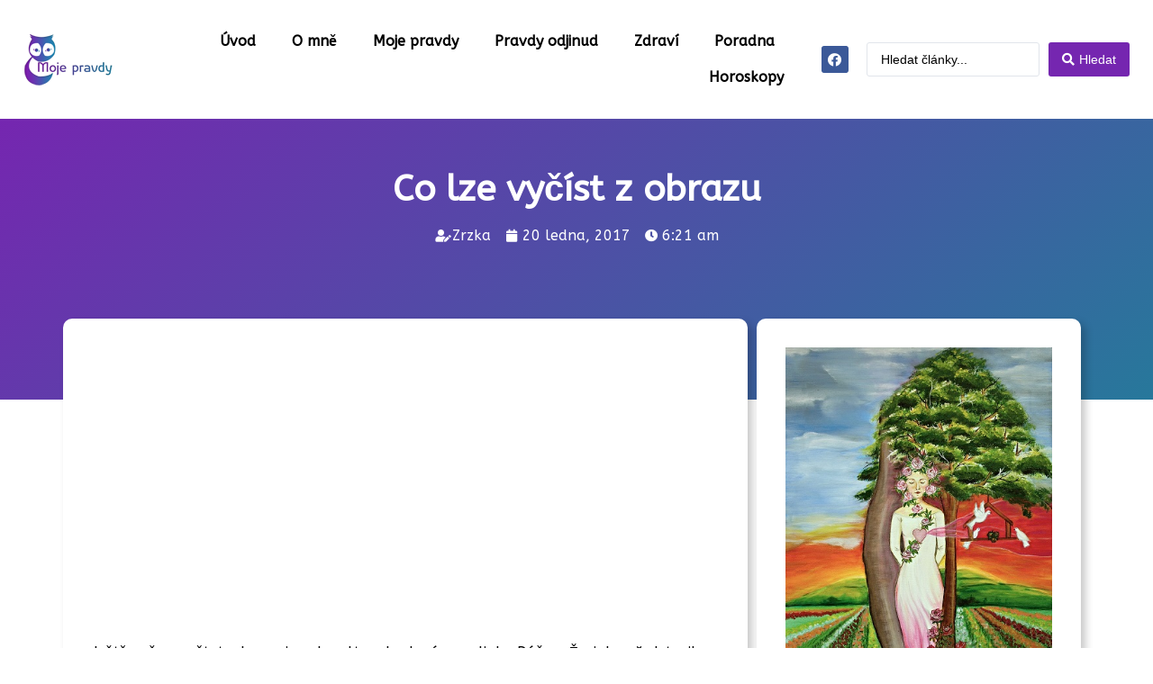

--- FILE ---
content_type: text/html; charset=UTF-8
request_url: https://moje-pravdy.cz/co-lze-vycist-z-obrazu/
body_size: 29552
content:
<!doctype html>
<html lang="cs" prefix="og: https://ogp.me/ns#">
<head><meta charset="UTF-8"><script>if(navigator.userAgent.match(/MSIE|Internet Explorer/i)||navigator.userAgent.match(/Trident\/7\..*?rv:11/i)){var href=document.location.href;if(!href.match(/[?&]nowprocket/)){if(href.indexOf("?")==-1){if(href.indexOf("#")==-1){document.location.href=href+"?nowprocket=1"}else{document.location.href=href.replace("#","?nowprocket=1#")}}else{if(href.indexOf("#")==-1){document.location.href=href+"&nowprocket=1"}else{document.location.href=href.replace("#","&nowprocket=1#")}}}}</script><script>class RocketLazyLoadScripts{constructor(){this.v="1.2.5.1",this.triggerEvents=["keydown","mousedown","mousemove","touchmove","touchstart","touchend","wheel"],this.userEventHandler=this._triggerListener.bind(this),this.touchStartHandler=this._onTouchStart.bind(this),this.touchMoveHandler=this._onTouchMove.bind(this),this.touchEndHandler=this._onTouchEnd.bind(this),this.clickHandler=this._onClick.bind(this),this.interceptedClicks=[],this.interceptedClickListeners=[],this._interceptClickListeners(this),window.addEventListener("pageshow",e=>{this.persisted=e.persisted,this.everythingLoaded&&this._triggerLastFunctions()}),document.addEventListener("DOMContentLoaded",()=>{this._preconnect3rdParties()}),this.delayedScripts={normal:[],async:[],defer:[]},this.trash=[],this.allJQueries=[]}_addUserInteractionListener(e){if(document.hidden){e._triggerListener();return}this.triggerEvents.forEach(t=>window.addEventListener(t,e.userEventHandler,{passive:!0})),window.addEventListener("touchstart",e.touchStartHandler,{passive:!0}),window.addEventListener("mousedown",e.touchStartHandler),document.addEventListener("visibilitychange",e.userEventHandler)}_removeUserInteractionListener(){this.triggerEvents.forEach(e=>window.removeEventListener(e,this.userEventHandler,{passive:!0})),document.removeEventListener("visibilitychange",this.userEventHandler)}_onTouchStart(e){"HTML"!==e.target.tagName&&(window.addEventListener("touchend",this.touchEndHandler),window.addEventListener("mouseup",this.touchEndHandler),window.addEventListener("touchmove",this.touchMoveHandler,{passive:!0}),window.addEventListener("mousemove",this.touchMoveHandler),e.target.addEventListener("click",this.clickHandler),this._disableOtherEventListeners(e.target,!0),this._renameDOMAttribute(e.target,"onclick","rocket-onclick"),this._pendingClickStarted())}_onTouchMove(e){window.removeEventListener("touchend",this.touchEndHandler),window.removeEventListener("mouseup",this.touchEndHandler),window.removeEventListener("touchmove",this.touchMoveHandler,{passive:!0}),window.removeEventListener("mousemove",this.touchMoveHandler),e.target.removeEventListener("click",this.clickHandler),this._disableOtherEventListeners(e.target,!1),this._renameDOMAttribute(e.target,"rocket-onclick","onclick"),this._pendingClickFinished()}_onTouchEnd(){window.removeEventListener("touchend",this.touchEndHandler),window.removeEventListener("mouseup",this.touchEndHandler),window.removeEventListener("touchmove",this.touchMoveHandler,{passive:!0}),window.removeEventListener("mousemove",this.touchMoveHandler)}_onClick(e){e.target.removeEventListener("click",this.clickHandler),this._disableOtherEventListeners(e.target,!1),this._renameDOMAttribute(e.target,"rocket-onclick","onclick"),this.interceptedClicks.push(e),e.preventDefault(),e.stopPropagation(),e.stopImmediatePropagation(),this._pendingClickFinished()}_replayClicks(){window.removeEventListener("touchstart",this.touchStartHandler,{passive:!0}),window.removeEventListener("mousedown",this.touchStartHandler),this.interceptedClicks.forEach(e=>{e.target.dispatchEvent(new MouseEvent("click",{view:e.view,bubbles:!0,cancelable:!0}))})}_interceptClickListeners(e){EventTarget.prototype.addEventListenerBase=EventTarget.prototype.addEventListener,EventTarget.prototype.addEventListener=function(t,i,r){"click"!==t||e.windowLoaded||i===e.clickHandler||e.interceptedClickListeners.push({target:this,func:i,options:r}),(this||window).addEventListenerBase(t,i,r)}}_disableOtherEventListeners(e,t){this.interceptedClickListeners.forEach(i=>{i.target===e&&(t?e.removeEventListener("click",i.func,i.options):e.addEventListener("click",i.func,i.options))}),e.parentNode!==document.documentElement&&this._disableOtherEventListeners(e.parentNode,t)}_waitForPendingClicks(){return new Promise(e=>{this._isClickPending?this._pendingClickFinished=e:e()})}_pendingClickStarted(){this._isClickPending=!0}_pendingClickFinished(){this._isClickPending=!1}_renameDOMAttribute(e,t,i){e.hasAttribute&&e.hasAttribute(t)&&(event.target.setAttribute(i,event.target.getAttribute(t)),event.target.removeAttribute(t))}_triggerListener(){this._removeUserInteractionListener(this),"loading"===document.readyState?document.addEventListener("DOMContentLoaded",this._loadEverythingNow.bind(this)):this._loadEverythingNow()}_preconnect3rdParties(){let e=[];document.querySelectorAll("script[type=rocketlazyloadscript][data-rocket-src]").forEach(t=>{let i=t.getAttribute("data-rocket-src");if(i&&0!==i.indexOf("data:")){0===i.indexOf("//")&&(i=location.protocol+i);try{let r=new URL(i).origin;r!==location.origin&&e.push({src:r,crossOrigin:t.crossOrigin||"module"===t.getAttribute("data-rocket-type")})}catch(n){}}}),e=[...new Map(e.map(e=>[JSON.stringify(e),e])).values()],this._batchInjectResourceHints(e,"preconnect")}async _loadEverythingNow(){this.lastBreath=Date.now(),this._delayEventListeners(this),this._delayJQueryReady(this),this._handleDocumentWrite(),this._registerAllDelayedScripts(),this._preloadAllScripts(),await this._loadScriptsFromList(this.delayedScripts.normal),await this._loadScriptsFromList(this.delayedScripts.defer),await this._loadScriptsFromList(this.delayedScripts.async);try{await this._triggerDOMContentLoaded(),await this._pendingWebpackRequests(this),await this._triggerWindowLoad()}catch(e){console.error(e)}window.dispatchEvent(new Event("rocket-allScriptsLoaded")),this.everythingLoaded=!0,this._waitForPendingClicks().then(()=>{this._replayClicks()}),this._emptyTrash()}_registerAllDelayedScripts(){document.querySelectorAll("script[type=rocketlazyloadscript]").forEach(e=>{e.hasAttribute("data-rocket-src")?e.hasAttribute("async")&&!1!==e.async?this.delayedScripts.async.push(e):e.hasAttribute("defer")&&!1!==e.defer||"module"===e.getAttribute("data-rocket-type")?this.delayedScripts.defer.push(e):this.delayedScripts.normal.push(e):this.delayedScripts.normal.push(e)})}async _transformScript(e){if(await this._littleBreath(),!0===e.noModule&&"noModule"in HTMLScriptElement.prototype){e.setAttribute("data-rocket-status","skipped");return}return new Promise(t=>{let i;function r(){(i||e).setAttribute("data-rocket-status","executed"),t()}try{if(navigator.userAgent.indexOf("Firefox/")>0||""===navigator.vendor)i=document.createElement("script"),[...e.attributes].forEach(e=>{let t=e.nodeName;"type"!==t&&("data-rocket-type"===t&&(t="type"),"data-rocket-src"===t&&(t="src"),i.setAttribute(t,e.nodeValue))}),e.text&&(i.text=e.text),i.hasAttribute("src")?(i.addEventListener("load",r),i.addEventListener("error",function(){i.setAttribute("data-rocket-status","failed"),t()}),setTimeout(()=>{i.isConnected||t()},1)):(i.text=e.text,r()),e.parentNode.replaceChild(i,e);else{let n=e.getAttribute("data-rocket-type"),s=e.getAttribute("data-rocket-src");n?(e.type=n,e.removeAttribute("data-rocket-type")):e.removeAttribute("type"),e.addEventListener("load",r),e.addEventListener("error",function(){e.setAttribute("data-rocket-status","failed"),t()}),s?(e.removeAttribute("data-rocket-src"),e.src=s):e.src="data:text/javascript;base64,"+window.btoa(unescape(encodeURIComponent(e.text)))}}catch(a){e.setAttribute("data-rocket-status","failed"),t()}})}async _loadScriptsFromList(e){let t=e.shift();return t&&t.isConnected?(await this._transformScript(t),this._loadScriptsFromList(e)):Promise.resolve()}_preloadAllScripts(){this._batchInjectResourceHints([...this.delayedScripts.normal,...this.delayedScripts.defer,...this.delayedScripts.async],"preload")}_batchInjectResourceHints(e,t){var i=document.createDocumentFragment();e.forEach(e=>{let r=e.getAttribute&&e.getAttribute("data-rocket-src")||e.src;if(r){let n=document.createElement("link");n.href=r,n.rel=t,"preconnect"!==t&&(n.as="script"),e.getAttribute&&"module"===e.getAttribute("data-rocket-type")&&(n.crossOrigin=!0),e.crossOrigin&&(n.crossOrigin=e.crossOrigin),e.integrity&&(n.integrity=e.integrity),i.appendChild(n),this.trash.push(n)}}),document.head.appendChild(i)}_delayEventListeners(e){let t={};function i(i,r){return t[r].eventsToRewrite.indexOf(i)>=0&&!e.everythingLoaded?"rocket-"+i:i}function r(e,r){var n;!t[n=e]&&(t[n]={originalFunctions:{add:n.addEventListener,remove:n.removeEventListener},eventsToRewrite:[]},n.addEventListener=function(){arguments[0]=i(arguments[0],n),t[n].originalFunctions.add.apply(n,arguments)},n.removeEventListener=function(){arguments[0]=i(arguments[0],n),t[n].originalFunctions.remove.apply(n,arguments)}),t[e].eventsToRewrite.push(r)}function n(t,i){let r=t[i];t[i]=null,Object.defineProperty(t,i,{get:()=>r||function(){},set(n){e.everythingLoaded?r=n:t["rocket"+i]=r=n}})}r(document,"DOMContentLoaded"),r(window,"DOMContentLoaded"),r(window,"load"),r(window,"pageshow"),r(document,"readystatechange"),n(document,"onreadystatechange"),n(window,"onload"),n(window,"onpageshow")}_delayJQueryReady(e){let t;function i(t){return e.everythingLoaded?t:t.split(" ").map(e=>"load"===e||0===e.indexOf("load.")?"rocket-jquery-load":e).join(" ")}function r(r){if(r&&r.fn&&!e.allJQueries.includes(r)){r.fn.ready=r.fn.init.prototype.ready=function(t){return e.domReadyFired?t.bind(document)(r):document.addEventListener("rocket-DOMContentLoaded",()=>t.bind(document)(r)),r([])};let n=r.fn.on;r.fn.on=r.fn.init.prototype.on=function(){return this[0]===window&&("string"==typeof arguments[0]||arguments[0]instanceof String?arguments[0]=i(arguments[0]):"object"==typeof arguments[0]&&Object.keys(arguments[0]).forEach(e=>{let t=arguments[0][e];delete arguments[0][e],arguments[0][i(e)]=t})),n.apply(this,arguments),this},e.allJQueries.push(r)}t=r}r(window.jQuery),Object.defineProperty(window,"jQuery",{get:()=>t,set(e){r(e)}})}async _pendingWebpackRequests(e){let t=document.querySelector("script[data-webpack]");async function i(){return new Promise(e=>{t.addEventListener("load",e),t.addEventListener("error",e)})}t&&(await i(),await e._requestAnimFrame(),await e._pendingWebpackRequests(e))}async _triggerDOMContentLoaded(){this.domReadyFired=!0,await this._littleBreath(),document.dispatchEvent(new Event("rocket-readystatechange")),await this._littleBreath(),document.rocketonreadystatechange&&document.rocketonreadystatechange(),await this._littleBreath(),document.dispatchEvent(new Event("rocket-DOMContentLoaded")),await this._littleBreath(),window.dispatchEvent(new Event("rocket-DOMContentLoaded"))}async _triggerWindowLoad(){await this._littleBreath(),document.dispatchEvent(new Event("rocket-readystatechange")),await this._littleBreath(),document.rocketonreadystatechange&&document.rocketonreadystatechange(),await this._littleBreath(),window.dispatchEvent(new Event("rocket-load")),await this._littleBreath(),window.rocketonload&&window.rocketonload(),await this._littleBreath(),this.allJQueries.forEach(e=>e(window).trigger("rocket-jquery-load")),await this._littleBreath();let e=new Event("rocket-pageshow");e.persisted=this.persisted,window.dispatchEvent(e),await this._littleBreath(),window.rocketonpageshow&&window.rocketonpageshow({persisted:this.persisted}),this.windowLoaded=!0}_triggerLastFunctions(){document.onreadystatechange&&document.onreadystatechange(),window.onload&&window.onload(),window.onpageshow&&window.onpageshow({persisted:this.persisted})}_handleDocumentWrite(){let e=new Map;document.write=document.writeln=function(t){let i=document.currentScript;i||console.error("WPRocket unable to document.write this: "+t);let r=document.createRange(),n=i.parentElement,s=e.get(i);void 0===s&&(s=i.nextSibling,e.set(i,s));let a=document.createDocumentFragment();r.setStart(a,0),a.appendChild(r.createContextualFragment(t)),n.insertBefore(a,s)}}async _littleBreath(){Date.now()-this.lastBreath>45&&(await this._requestAnimFrame(),this.lastBreath=Date.now())}async _requestAnimFrame(){return document.hidden?new Promise(e=>setTimeout(e)):new Promise(e=>requestAnimationFrame(e))}_emptyTrash(){this.trash.forEach(e=>e.remove())}static run(){let e=new RocketLazyLoadScripts;e._addUserInteractionListener(e)}}RocketLazyLoadScripts.run();</script>
	
	<meta name="viewport" content="width=device-width, initial-scale=1">
	<link rel="profile" href="https://gmpg.org/xfn/11">
	
<!-- Optimalizace pro vyhledávače podle Rank Math - https://rankmath.com/ -->
<title>Co lze vyčíst z obrazu | Moje Pravdy</title><link rel="preload" as="style" href="https://fonts.googleapis.com/css?family=ABeeZee%3A100%2C100italic%2C200%2C200italic%2C300%2C300italic%2C400%2C400italic%2C500%2C500italic%2C600%2C600italic%2C700%2C700italic%2C800%2C800italic%2C900%2C900italic&#038;subset=latin-ext&#038;display=swap" /><link rel="stylesheet" href="https://fonts.googleapis.com/css?family=ABeeZee%3A100%2C100italic%2C200%2C200italic%2C300%2C300italic%2C400%2C400italic%2C500%2C500italic%2C600%2C600italic%2C700%2C700italic%2C800%2C800italic%2C900%2C900italic&#038;subset=latin-ext&#038;display=swap" media="print" onload="this.media='all'" /><noscript><link rel="stylesheet" href="https://fonts.googleapis.com/css?family=ABeeZee%3A100%2C100italic%2C200%2C200italic%2C300%2C300italic%2C400%2C400italic%2C500%2C500italic%2C600%2C600italic%2C700%2C700italic%2C800%2C800italic%2C900%2C900italic&#038;subset=latin-ext&#038;display=swap" /></noscript>
<meta name="description" content="Ještě než se začtete do popisu, dovolte, abych vám malinko Dášu - Žurinku představila a něco málo o ní a její tvorbě napsala."/>
<meta name="robots" content="index, follow, max-snippet:-1, max-video-preview:-1, max-image-preview:large"/>
<link rel="canonical" href="https://moje-pravdy.cz/co-lze-vycist-z-obrazu/" />
<meta property="og:locale" content="cs_CZ" />
<meta property="og:type" content="article" />
<meta property="og:title" content="Co lze vyčíst z obrazu | Moje Pravdy" />
<meta property="og:description" content="Ještě než se začtete do popisu, dovolte, abych vám malinko Dášu - Žurinku představila a něco málo o ní a její tvorbě napsala." />
<meta property="og:url" content="https://moje-pravdy.cz/co-lze-vycist-z-obrazu/" />
<meta property="og:site_name" content="Moje Pravdy" />
<meta property="article:tag" content="čtení" />
<meta property="article:tag" content="obraz" />
<meta property="article:section" content="Automatická kresba" />
<meta property="og:updated_time" content="2019-12-15T07:15:37+01:00" />
<meta property="og:image" content="https://moje-pravdy.cz/wp-content/uploads/2019/12/Renka.jpg" />
<meta property="og:image:secure_url" content="https://moje-pravdy.cz/wp-content/uploads/2019/12/Renka.jpg" />
<meta property="og:image:width" content="409" />
<meta property="og:image:height" content="577" />
<meta property="og:image:alt" content="Co lze vyčíst z obrazu" />
<meta property="og:image:type" content="image/jpeg" />
<meta property="article:published_time" content="2017-01-20T06:21:02+01:00" />
<meta property="article:modified_time" content="2019-12-15T07:15:37+01:00" />
<meta name="twitter:card" content="summary_large_image" />
<meta name="twitter:title" content="Co lze vyčíst z obrazu | Moje Pravdy" />
<meta name="twitter:description" content="Ještě než se začtete do popisu, dovolte, abych vám malinko Dášu - Žurinku představila a něco málo o ní a její tvorbě napsala." />
<meta name="twitter:image" content="https://moje-pravdy.cz/wp-content/uploads/2019/12/Renka.jpg" />
<meta name="twitter:label1" content="Napsal/a:" />
<meta name="twitter:data1" content="Zrzka" />
<meta name="twitter:label2" content="Doba čtení" />
<meta name="twitter:data2" content="6 minut" />
<script type="application/ld+json" class="rank-math-schema">{"@context":"https://schema.org","@graph":[{"@type":["Person","Organization"],"@id":"https://moje-pravdy.cz/#person","name":"Moje Pravdy"},{"@type":"WebSite","@id":"https://moje-pravdy.cz/#website","url":"https://moje-pravdy.cz","name":"Moje Pravdy","publisher":{"@id":"https://moje-pravdy.cz/#person"},"inLanguage":"cs"},{"@type":"ImageObject","@id":"https://moje-pravdy.cz/wp-content/uploads/2019/12/Renka.jpg","url":"https://moje-pravdy.cz/wp-content/uploads/2019/12/Renka.jpg","width":"409","height":"577","inLanguage":"cs"},{"@type":"BreadcrumbList","@id":"https://moje-pravdy.cz/co-lze-vycist-z-obrazu/#breadcrumb","itemListElement":[{"@type":"ListItem","position":"1","item":{"@id":"https://moje-pravdy.cz","name":"\u00davod"}},{"@type":"ListItem","position":"2","item":{"@id":"https://moje-pravdy.cz/kategorie/moje-pravdy/automaticka-kresba/","name":"Automatick\u00e1 kresba"}},{"@type":"ListItem","position":"3","item":{"@id":"https://moje-pravdy.cz/co-lze-vycist-z-obrazu/","name":"Co lze vy\u010d\u00edst z obrazu"}}]},{"@type":"WebPage","@id":"https://moje-pravdy.cz/co-lze-vycist-z-obrazu/#webpage","url":"https://moje-pravdy.cz/co-lze-vycist-z-obrazu/","name":"Co lze vy\u010d\u00edst z obrazu | Moje Pravdy","datePublished":"2017-01-20T06:21:02+01:00","dateModified":"2019-12-15T07:15:37+01:00","isPartOf":{"@id":"https://moje-pravdy.cz/#website"},"primaryImageOfPage":{"@id":"https://moje-pravdy.cz/wp-content/uploads/2019/12/Renka.jpg"},"inLanguage":"cs","breadcrumb":{"@id":"https://moje-pravdy.cz/co-lze-vycist-z-obrazu/#breadcrumb"}},{"@type":"Person","@id":"https://moje-pravdy.cz/author/zrzka/","name":"Zrzka","url":"https://moje-pravdy.cz/author/zrzka/","image":{"@type":"ImageObject","@id":"https://secure.gravatar.com/avatar/87671298522759d7f71bdff553791790?s=96&amp;d=mm&amp;r=g","url":"https://secure.gravatar.com/avatar/87671298522759d7f71bdff553791790?s=96&amp;d=mm&amp;r=g","caption":"Zrzka","inLanguage":"cs"}},{"@type":"BlogPosting","headline":"Co lze vy\u010d\u00edst z obrazu | Moje Pravdy","datePublished":"2017-01-20T06:21:02+01:00","dateModified":"2019-12-15T07:15:37+01:00","articleSection":"Automatick\u00e1 kresba, Moje pravdy, Rezon\u00e1tory","author":{"@id":"https://moje-pravdy.cz/author/zrzka/","name":"Zrzka"},"publisher":{"@id":"https://moje-pravdy.cz/#person"},"description":"Je\u0161t\u011b ne\u017e se za\u010dtete do popisu, dovolte, abych v\u00e1m malinko D\u00e1\u0161u - \u017durinku p\u0159edstavila a n\u011bco m\u00e1lo o n\u00ed a jej\u00ed tvorb\u011b napsala.","name":"Co lze vy\u010d\u00edst z obrazu | Moje Pravdy","@id":"https://moje-pravdy.cz/co-lze-vycist-z-obrazu/#richSnippet","isPartOf":{"@id":"https://moje-pravdy.cz/co-lze-vycist-z-obrazu/#webpage"},"image":{"@id":"https://moje-pravdy.cz/wp-content/uploads/2019/12/Renka.jpg"},"inLanguage":"cs","mainEntityOfPage":{"@id":"https://moje-pravdy.cz/co-lze-vycist-z-obrazu/#webpage"}}]}</script>
<!-- /Rank Math WordPress SEO plugin -->

<link href='https://fonts.gstatic.com' crossorigin rel='preconnect' />
<link rel="alternate" type="application/rss+xml" title="Moje Pravdy &raquo; RSS zdroj" href="https://moje-pravdy.cz/feed/" />
<link rel="alternate" type="application/rss+xml" title="Moje Pravdy &raquo; RSS komentářů" href="https://moje-pravdy.cz/comments/feed/" />
<link rel="alternate" type="application/rss+xml" title="Moje Pravdy &raquo; RSS komentářů pro Co lze vyčíst z obrazu" href="https://moje-pravdy.cz/co-lze-vycist-z-obrazu/feed/" />
<style id='wp-emoji-styles-inline-css'>

	img.wp-smiley, img.emoji {
		display: inline !important;
		border: none !important;
		box-shadow: none !important;
		height: 1em !important;
		width: 1em !important;
		margin: 0 0.07em !important;
		vertical-align: -0.1em !important;
		background: none !important;
		padding: 0 !important;
	}
</style>
<link rel='stylesheet' id='wp-block-library-css' href='https://moje-pravdy.cz/wp-includes/css/dist/block-library/style.min.css?ver=553822b3d30347f35747a44c587a1b48' media='all' />
<style id='rank-math-toc-block-style-inline-css'>
.wp-block-rank-math-toc-block nav ol{counter-reset:item}.wp-block-rank-math-toc-block nav ol li{display:block}.wp-block-rank-math-toc-block nav ol li:before{content:counters(item, ".") " ";counter-increment:item}

</style>
<style id='classic-theme-styles-inline-css'>
/*! This file is auto-generated */
.wp-block-button__link{color:#fff;background-color:#32373c;border-radius:9999px;box-shadow:none;text-decoration:none;padding:calc(.667em + 2px) calc(1.333em + 2px);font-size:1.125em}.wp-block-file__button{background:#32373c;color:#fff;text-decoration:none}
</style>
<style id='global-styles-inline-css'>
body{--wp--preset--color--black: #000000;--wp--preset--color--cyan-bluish-gray: #abb8c3;--wp--preset--color--white: #ffffff;--wp--preset--color--pale-pink: #f78da7;--wp--preset--color--vivid-red: #cf2e2e;--wp--preset--color--luminous-vivid-orange: #ff6900;--wp--preset--color--luminous-vivid-amber: #fcb900;--wp--preset--color--light-green-cyan: #7bdcb5;--wp--preset--color--vivid-green-cyan: #00d084;--wp--preset--color--pale-cyan-blue: #8ed1fc;--wp--preset--color--vivid-cyan-blue: #0693e3;--wp--preset--color--vivid-purple: #9b51e0;--wp--preset--gradient--vivid-cyan-blue-to-vivid-purple: linear-gradient(135deg,rgba(6,147,227,1) 0%,rgb(155,81,224) 100%);--wp--preset--gradient--light-green-cyan-to-vivid-green-cyan: linear-gradient(135deg,rgb(122,220,180) 0%,rgb(0,208,130) 100%);--wp--preset--gradient--luminous-vivid-amber-to-luminous-vivid-orange: linear-gradient(135deg,rgba(252,185,0,1) 0%,rgba(255,105,0,1) 100%);--wp--preset--gradient--luminous-vivid-orange-to-vivid-red: linear-gradient(135deg,rgba(255,105,0,1) 0%,rgb(207,46,46) 100%);--wp--preset--gradient--very-light-gray-to-cyan-bluish-gray: linear-gradient(135deg,rgb(238,238,238) 0%,rgb(169,184,195) 100%);--wp--preset--gradient--cool-to-warm-spectrum: linear-gradient(135deg,rgb(74,234,220) 0%,rgb(151,120,209) 20%,rgb(207,42,186) 40%,rgb(238,44,130) 60%,rgb(251,105,98) 80%,rgb(254,248,76) 100%);--wp--preset--gradient--blush-light-purple: linear-gradient(135deg,rgb(255,206,236) 0%,rgb(152,150,240) 100%);--wp--preset--gradient--blush-bordeaux: linear-gradient(135deg,rgb(254,205,165) 0%,rgb(254,45,45) 50%,rgb(107,0,62) 100%);--wp--preset--gradient--luminous-dusk: linear-gradient(135deg,rgb(255,203,112) 0%,rgb(199,81,192) 50%,rgb(65,88,208) 100%);--wp--preset--gradient--pale-ocean: linear-gradient(135deg,rgb(255,245,203) 0%,rgb(182,227,212) 50%,rgb(51,167,181) 100%);--wp--preset--gradient--electric-grass: linear-gradient(135deg,rgb(202,248,128) 0%,rgb(113,206,126) 100%);--wp--preset--gradient--midnight: linear-gradient(135deg,rgb(2,3,129) 0%,rgb(40,116,252) 100%);--wp--preset--font-size--small: 13px;--wp--preset--font-size--medium: 20px;--wp--preset--font-size--large: 36px;--wp--preset--font-size--x-large: 42px;--wp--preset--spacing--20: 0.44rem;--wp--preset--spacing--30: 0.67rem;--wp--preset--spacing--40: 1rem;--wp--preset--spacing--50: 1.5rem;--wp--preset--spacing--60: 2.25rem;--wp--preset--spacing--70: 3.38rem;--wp--preset--spacing--80: 5.06rem;--wp--preset--shadow--natural: 6px 6px 9px rgba(0, 0, 0, 0.2);--wp--preset--shadow--deep: 12px 12px 50px rgba(0, 0, 0, 0.4);--wp--preset--shadow--sharp: 6px 6px 0px rgba(0, 0, 0, 0.2);--wp--preset--shadow--outlined: 6px 6px 0px -3px rgba(255, 255, 255, 1), 6px 6px rgba(0, 0, 0, 1);--wp--preset--shadow--crisp: 6px 6px 0px rgba(0, 0, 0, 1);}:where(.is-layout-flex){gap: 0.5em;}:where(.is-layout-grid){gap: 0.5em;}body .is-layout-flow > .alignleft{float: left;margin-inline-start: 0;margin-inline-end: 2em;}body .is-layout-flow > .alignright{float: right;margin-inline-start: 2em;margin-inline-end: 0;}body .is-layout-flow > .aligncenter{margin-left: auto !important;margin-right: auto !important;}body .is-layout-constrained > .alignleft{float: left;margin-inline-start: 0;margin-inline-end: 2em;}body .is-layout-constrained > .alignright{float: right;margin-inline-start: 2em;margin-inline-end: 0;}body .is-layout-constrained > .aligncenter{margin-left: auto !important;margin-right: auto !important;}body .is-layout-constrained > :where(:not(.alignleft):not(.alignright):not(.alignfull)){max-width: var(--wp--style--global--content-size);margin-left: auto !important;margin-right: auto !important;}body .is-layout-constrained > .alignwide{max-width: var(--wp--style--global--wide-size);}body .is-layout-flex{display: flex;}body .is-layout-flex{flex-wrap: wrap;align-items: center;}body .is-layout-flex > *{margin: 0;}body .is-layout-grid{display: grid;}body .is-layout-grid > *{margin: 0;}:where(.wp-block-columns.is-layout-flex){gap: 2em;}:where(.wp-block-columns.is-layout-grid){gap: 2em;}:where(.wp-block-post-template.is-layout-flex){gap: 1.25em;}:where(.wp-block-post-template.is-layout-grid){gap: 1.25em;}.has-black-color{color: var(--wp--preset--color--black) !important;}.has-cyan-bluish-gray-color{color: var(--wp--preset--color--cyan-bluish-gray) !important;}.has-white-color{color: var(--wp--preset--color--white) !important;}.has-pale-pink-color{color: var(--wp--preset--color--pale-pink) !important;}.has-vivid-red-color{color: var(--wp--preset--color--vivid-red) !important;}.has-luminous-vivid-orange-color{color: var(--wp--preset--color--luminous-vivid-orange) !important;}.has-luminous-vivid-amber-color{color: var(--wp--preset--color--luminous-vivid-amber) !important;}.has-light-green-cyan-color{color: var(--wp--preset--color--light-green-cyan) !important;}.has-vivid-green-cyan-color{color: var(--wp--preset--color--vivid-green-cyan) !important;}.has-pale-cyan-blue-color{color: var(--wp--preset--color--pale-cyan-blue) !important;}.has-vivid-cyan-blue-color{color: var(--wp--preset--color--vivid-cyan-blue) !important;}.has-vivid-purple-color{color: var(--wp--preset--color--vivid-purple) !important;}.has-black-background-color{background-color: var(--wp--preset--color--black) !important;}.has-cyan-bluish-gray-background-color{background-color: var(--wp--preset--color--cyan-bluish-gray) !important;}.has-white-background-color{background-color: var(--wp--preset--color--white) !important;}.has-pale-pink-background-color{background-color: var(--wp--preset--color--pale-pink) !important;}.has-vivid-red-background-color{background-color: var(--wp--preset--color--vivid-red) !important;}.has-luminous-vivid-orange-background-color{background-color: var(--wp--preset--color--luminous-vivid-orange) !important;}.has-luminous-vivid-amber-background-color{background-color: var(--wp--preset--color--luminous-vivid-amber) !important;}.has-light-green-cyan-background-color{background-color: var(--wp--preset--color--light-green-cyan) !important;}.has-vivid-green-cyan-background-color{background-color: var(--wp--preset--color--vivid-green-cyan) !important;}.has-pale-cyan-blue-background-color{background-color: var(--wp--preset--color--pale-cyan-blue) !important;}.has-vivid-cyan-blue-background-color{background-color: var(--wp--preset--color--vivid-cyan-blue) !important;}.has-vivid-purple-background-color{background-color: var(--wp--preset--color--vivid-purple) !important;}.has-black-border-color{border-color: var(--wp--preset--color--black) !important;}.has-cyan-bluish-gray-border-color{border-color: var(--wp--preset--color--cyan-bluish-gray) !important;}.has-white-border-color{border-color: var(--wp--preset--color--white) !important;}.has-pale-pink-border-color{border-color: var(--wp--preset--color--pale-pink) !important;}.has-vivid-red-border-color{border-color: var(--wp--preset--color--vivid-red) !important;}.has-luminous-vivid-orange-border-color{border-color: var(--wp--preset--color--luminous-vivid-orange) !important;}.has-luminous-vivid-amber-border-color{border-color: var(--wp--preset--color--luminous-vivid-amber) !important;}.has-light-green-cyan-border-color{border-color: var(--wp--preset--color--light-green-cyan) !important;}.has-vivid-green-cyan-border-color{border-color: var(--wp--preset--color--vivid-green-cyan) !important;}.has-pale-cyan-blue-border-color{border-color: var(--wp--preset--color--pale-cyan-blue) !important;}.has-vivid-cyan-blue-border-color{border-color: var(--wp--preset--color--vivid-cyan-blue) !important;}.has-vivid-purple-border-color{border-color: var(--wp--preset--color--vivid-purple) !important;}.has-vivid-cyan-blue-to-vivid-purple-gradient-background{background: var(--wp--preset--gradient--vivid-cyan-blue-to-vivid-purple) !important;}.has-light-green-cyan-to-vivid-green-cyan-gradient-background{background: var(--wp--preset--gradient--light-green-cyan-to-vivid-green-cyan) !important;}.has-luminous-vivid-amber-to-luminous-vivid-orange-gradient-background{background: var(--wp--preset--gradient--luminous-vivid-amber-to-luminous-vivid-orange) !important;}.has-luminous-vivid-orange-to-vivid-red-gradient-background{background: var(--wp--preset--gradient--luminous-vivid-orange-to-vivid-red) !important;}.has-very-light-gray-to-cyan-bluish-gray-gradient-background{background: var(--wp--preset--gradient--very-light-gray-to-cyan-bluish-gray) !important;}.has-cool-to-warm-spectrum-gradient-background{background: var(--wp--preset--gradient--cool-to-warm-spectrum) !important;}.has-blush-light-purple-gradient-background{background: var(--wp--preset--gradient--blush-light-purple) !important;}.has-blush-bordeaux-gradient-background{background: var(--wp--preset--gradient--blush-bordeaux) !important;}.has-luminous-dusk-gradient-background{background: var(--wp--preset--gradient--luminous-dusk) !important;}.has-pale-ocean-gradient-background{background: var(--wp--preset--gradient--pale-ocean) !important;}.has-electric-grass-gradient-background{background: var(--wp--preset--gradient--electric-grass) !important;}.has-midnight-gradient-background{background: var(--wp--preset--gradient--midnight) !important;}.has-small-font-size{font-size: var(--wp--preset--font-size--small) !important;}.has-medium-font-size{font-size: var(--wp--preset--font-size--medium) !important;}.has-large-font-size{font-size: var(--wp--preset--font-size--large) !important;}.has-x-large-font-size{font-size: var(--wp--preset--font-size--x-large) !important;}
.wp-block-navigation a:where(:not(.wp-element-button)){color: inherit;}
:where(.wp-block-post-template.is-layout-flex){gap: 1.25em;}:where(.wp-block-post-template.is-layout-grid){gap: 1.25em;}
:where(.wp-block-columns.is-layout-flex){gap: 2em;}:where(.wp-block-columns.is-layout-grid){gap: 2em;}
.wp-block-pullquote{font-size: 1.5em;line-height: 1.6;}
</style>
<link rel='stylesheet' id='cmplz-general-css' href='https://moje-pravdy.cz/wp-content/plugins/complianz-gdpr/assets/css/cookieblocker.min.css?ver=6.5.6' media='all' />
<link rel='stylesheet' id='hello-elementor-css' href='https://moje-pravdy.cz/wp-content/themes/hello-elementor/style.min.css?ver=3.0.1' media='all' />
<link rel='stylesheet' id='hello-elementor-theme-style-css' href='https://moje-pravdy.cz/wp-content/themes/hello-elementor/theme.min.css?ver=3.0.1' media='all' />
<link rel='stylesheet' id='hello-elementor-header-footer-css' href='https://moje-pravdy.cz/wp-content/themes/hello-elementor/header-footer.min.css?ver=3.0.1' media='all' />
<link data-minify="1" rel='stylesheet' id='elementor-icons-css' href='https://moje-pravdy.cz/wp-content/cache/min/1/wp-content/plugins/elementor/assets/lib/eicons/css/elementor-icons.min.css?ver=1708981710' media='all' />
<link rel='stylesheet' id='elementor-frontend-css' href='https://moje-pravdy.cz/wp-content/plugins/elementor/assets/css/frontend.min.css?ver=3.19.3' media='all' />
<link rel='stylesheet' id='swiper-css' href='https://moje-pravdy.cz/wp-content/plugins/elementor/assets/lib/swiper/css/swiper.min.css?ver=5.3.6' media='all' />
<link rel='stylesheet' id='elementor-post-9720-css' href='https://moje-pravdy.cz/wp-content/uploads/elementor/css/post-9720.css?ver=1708981714' media='all' />
<link rel='stylesheet' id='elementor-pro-css' href='https://moje-pravdy.cz/wp-content/plugins/elementor-pro/assets/css/frontend.min.css?ver=3.19.3' media='all' />
<link rel='stylesheet' id='elementor-global-css' href='https://moje-pravdy.cz/wp-content/uploads/elementor/css/global.css?ver=1708981710' media='all' />
<link rel='stylesheet' id='elementor-post-411-css' href='https://moje-pravdy.cz/wp-content/uploads/elementor/css/post-411.css?ver=1708981710' media='all' />
<link rel='stylesheet' id='elementor-post-2680-css' href='https://moje-pravdy.cz/wp-content/uploads/elementor/css/post-2680.css?ver=1708981710' media='all' />
<link rel='stylesheet' id='elementor-post-691-css' href='https://moje-pravdy.cz/wp-content/uploads/elementor/css/post-691.css?ver=1708981711' media='all' />
<link rel='stylesheet' id='jquery-chosen-css' href='https://moje-pravdy.cz/wp-content/plugins/jet-search/assets/lib/chosen/chosen.min.css?ver=1.8.7' media='all' />
<link data-minify="1" rel='stylesheet' id='jet-search-css' href='https://moje-pravdy.cz/wp-content/cache/min/1/wp-content/plugins/jet-search/assets/css/jet-search.css?ver=1708981711' media='all' />
<link data-minify="1" rel='stylesheet' id='ecs-styles-css' href='https://moje-pravdy.cz/wp-content/cache/min/1/wp-content/plugins/ele-custom-skin/assets/css/ecs-style.css?ver=1708981711' media='all' />
<link rel='stylesheet' id='elementor-post-2698-css' href='https://moje-pravdy.cz/wp-content/uploads/elementor/css/post-2698.css?ver=1632322471' media='all' />
<link rel='stylesheet' id='elementor-post-2745-css' href='https://moje-pravdy.cz/wp-content/uploads/elementor/css/post-2745.css?ver=1577537659' media='all' />

<link rel='stylesheet' id='elementor-icons-shared-0-css' href='https://moje-pravdy.cz/wp-content/plugins/elementor/assets/lib/font-awesome/css/fontawesome.min.css?ver=5.15.3' media='all' />
<link data-minify="1" rel='stylesheet' id='elementor-icons-fa-solid-css' href='https://moje-pravdy.cz/wp-content/cache/min/1/wp-content/plugins/elementor/assets/lib/font-awesome/css/solid.min.css?ver=1708981711' media='all' />
<link data-minify="1" rel='stylesheet' id='elementor-icons-fa-brands-css' href='https://moje-pravdy.cz/wp-content/cache/min/1/wp-content/plugins/elementor/assets/lib/font-awesome/css/brands.min.css?ver=1708981711' media='all' />
<link rel="preconnect" href="https://fonts.gstatic.com/" crossorigin><script type="rocketlazyloadscript" data-rocket-src="https://moje-pravdy.cz/wp-includes/js/jquery/jquery.min.js?ver=3.7.1" id="jquery-core-js" defer></script>
<script type="rocketlazyloadscript" data-rocket-src="https://moje-pravdy.cz/wp-includes/js/jquery/jquery-migrate.min.js?ver=3.4.1" id="jquery-migrate-js" defer></script>
<script type="rocketlazyloadscript" data-rocket-src="https://moje-pravdy.cz/wp-includes/js/imagesloaded.min.js?ver=553822b3d30347f35747a44c587a1b48" id="imagesLoaded-js" defer></script>
<script id="ecs_ajax_load-js-extra">
var ecs_ajax_params = {"ajaxurl":"https:\/\/moje-pravdy.cz\/wp-admin\/admin-ajax.php","posts":"{\"page\":0,\"name\":\"co-lze-vycist-z-obrazu\",\"error\":\"\",\"m\":\"\",\"p\":0,\"post_parent\":\"\",\"subpost\":\"\",\"subpost_id\":\"\",\"attachment\":\"\",\"attachment_id\":0,\"pagename\":\"\",\"page_id\":0,\"second\":\"\",\"minute\":\"\",\"hour\":\"\",\"day\":0,\"monthnum\":0,\"year\":0,\"w\":0,\"category_name\":\"\",\"tag\":\"\",\"cat\":\"\",\"tag_id\":\"\",\"author\":\"\",\"author_name\":\"\",\"feed\":\"\",\"tb\":\"\",\"paged\":0,\"meta_key\":\"\",\"meta_value\":\"\",\"preview\":\"\",\"s\":\"\",\"sentence\":\"\",\"title\":\"\",\"fields\":\"\",\"menu_order\":\"\",\"embed\":\"\",\"category__in\":[],\"category__not_in\":[],\"category__and\":[],\"post__in\":[],\"post__not_in\":[],\"post_name__in\":[],\"tag__in\":[],\"tag__not_in\":[],\"tag__and\":[],\"tag_slug__in\":[],\"tag_slug__and\":[],\"post_parent__in\":[],\"post_parent__not_in\":[],\"author__in\":[],\"author__not_in\":[],\"search_columns\":[],\"post_type\":[\"post\",\"page\",\"e-landing-page\"],\"ignore_sticky_posts\":false,\"suppress_filters\":false,\"cache_results\":true,\"update_post_term_cache\":true,\"update_menu_item_cache\":false,\"lazy_load_term_meta\":true,\"update_post_meta_cache\":true,\"posts_per_page\":12,\"nopaging\":false,\"comments_per_page\":\"50\",\"no_found_rows\":false,\"order\":\"DESC\"}"};
</script>
<script type="rocketlazyloadscript" data-minify="1" data-rocket-src="https://moje-pravdy.cz/wp-content/cache/min/1/wp-content/plugins/ele-custom-skin/assets/js/ecs_ajax_pagination.js?ver=1649059841" id="ecs_ajax_load-js" defer></script>
<script type="rocketlazyloadscript" data-minify="1" data-rocket-src="https://moje-pravdy.cz/wp-content/cache/min/1/wp-content/plugins/ele-custom-skin/assets/js/ecs.js?ver=1649059841" id="ecs-script-js" defer></script>
<link rel="https://api.w.org/" href="https://moje-pravdy.cz/wp-json/" /><link rel="alternate" type="application/json" href="https://moje-pravdy.cz/wp-json/wp/v2/posts/5151" /><link rel="EditURI" type="application/rsd+xml" title="RSD" href="https://moje-pravdy.cz/xmlrpc.php?rsd" />

<link rel='shortlink' href='https://moje-pravdy.cz/?p=5151' />
<link rel="alternate" type="application/json+oembed" href="https://moje-pravdy.cz/wp-json/oembed/1.0/embed?url=https%3A%2F%2Fmoje-pravdy.cz%2Fco-lze-vycist-z-obrazu%2F" />
<link rel="alternate" type="text/xml+oembed" href="https://moje-pravdy.cz/wp-json/oembed/1.0/embed?url=https%3A%2F%2Fmoje-pravdy.cz%2Fco-lze-vycist-z-obrazu%2F&#038;format=xml" />
<meta name="generator" content="Site Kit by Google 1.120.0" /><script type="rocketlazyloadscript" data-rocket-type="text/javascript">
(function(url){
	if(/(?:Chrome\/26\.0\.1410\.63 Safari\/537\.31|WordfenceTestMonBot)/.test(navigator.userAgent)){ return; }
	var addEvent = function(evt, handler) {
		if (window.addEventListener) {
			document.addEventListener(evt, handler, false);
		} else if (window.attachEvent) {
			document.attachEvent('on' + evt, handler);
		}
	};
	var removeEvent = function(evt, handler) {
		if (window.removeEventListener) {
			document.removeEventListener(evt, handler, false);
		} else if (window.detachEvent) {
			document.detachEvent('on' + evt, handler);
		}
	};
	var evts = 'contextmenu dblclick drag dragend dragenter dragleave dragover dragstart drop keydown keypress keyup mousedown mousemove mouseout mouseover mouseup mousewheel scroll'.split(' ');
	var logHuman = function() {
		if (window.wfLogHumanRan) { return; }
		window.wfLogHumanRan = true;
		var wfscr = document.createElement('script');
		wfscr.type = 'text/javascript';
		wfscr.async = true;
		wfscr.src = url + '&r=' + Math.random();
		(document.getElementsByTagName('head')[0]||document.getElementsByTagName('body')[0]).appendChild(wfscr);
		for (var i = 0; i < evts.length; i++) {
			removeEvent(evts[i], logHuman);
		}
	};
	for (var i = 0; i < evts.length; i++) {
		addEvent(evts[i], logHuman);
	}
})('//moje-pravdy.cz/?wordfence_lh=1&hid=F4FD3A89F4B6C910EB5537AA04A4E560');
</script><style>.cmplz-hidden{display:none!important;}</style><meta name="description" content="Ještě než se začtete do popisu, dovolte, abych vám malinko Dášu - Žurinku představila a něco málo o ní a její tvorbě napsala.">
<meta name="generator" content="Elementor 3.19.3; features: e_optimized_assets_loading, additional_custom_breakpoints, block_editor_assets_optimize, e_image_loading_optimization; settings: css_print_method-external, google_font-enabled, font_display-auto">
<meta property="fb:app_id" content="462822807960612" /><link rel="icon" href="https://moje-pravdy.cz/wp-content/uploads/2019/12/cropped-pravdylogo-32x32.png" sizes="32x32" />
<link rel="icon" href="https://moje-pravdy.cz/wp-content/uploads/2019/12/cropped-pravdylogo-192x192.png" sizes="192x192" />
<link rel="apple-touch-icon" href="https://moje-pravdy.cz/wp-content/uploads/2019/12/cropped-pravdylogo-180x180.png" />
<meta name="msapplication-TileImage" content="https://moje-pravdy.cz/wp-content/uploads/2019/12/cropped-pravdylogo-270x270.png" />
		<style id="wp-custom-css">
			a {
	color: #7426ad;
}		</style>
		</head>
<body data-cmplz=1 class="post-template-default single single-post postid-5151 single-format-standard wp-custom-logo elementor-default elementor-kit-9720 elementor-page-691">


<a class="skip-link screen-reader-text" href="#content">Přejít k obsahu</a>

		<div data-elementor-type="header" data-elementor-id="411" class="elementor elementor-411 elementor-location-header" data-elementor-post-type="elementor_library">
					<section class="elementor-section elementor-top-section elementor-element elementor-element-9ccfb26 elementor-section-content-middle elementor-section-full_width elementor-section-height-default elementor-section-height-default" data-id="9ccfb26" data-element_type="section">
						<div class="elementor-container elementor-column-gap-default">
					<div class="elementor-column elementor-col-25 elementor-top-column elementor-element elementor-element-9fbd9b2" data-id="9fbd9b2" data-element_type="column">
			<div class="elementor-widget-wrap elementor-element-populated">
						<div class="elementor-element elementor-element-b705523 elementor-widget elementor-widget-theme-site-logo elementor-widget-image" data-id="b705523" data-element_type="widget" data-widget_type="theme-site-logo.default">
				<div class="elementor-widget-container">
									<a href="https://moje-pravdy.cz">
			<img width="100" height="57" src="https://moje-pravdy.cz/wp-content/uploads/2019/12/pravdylogo.png" class="attachment-full size-full wp-image-415" alt="" />				</a>
									</div>
				</div>
					</div>
		</div>
				<div class="elementor-column elementor-col-25 elementor-top-column elementor-element elementor-element-8292dd4" data-id="8292dd4" data-element_type="column">
			<div class="elementor-widget-wrap elementor-element-populated">
						<div class="elementor-element elementor-element-16d79e3 elementor-nav-menu__align-end elementor-nav-menu--stretch elementor-nav-menu--dropdown-tablet elementor-nav-menu__text-align-aside elementor-nav-menu--toggle elementor-nav-menu--burger elementor-widget elementor-widget-nav-menu" data-id="16d79e3" data-element_type="widget" data-settings="{&quot;full_width&quot;:&quot;stretch&quot;,&quot;layout&quot;:&quot;horizontal&quot;,&quot;submenu_icon&quot;:{&quot;value&quot;:&quot;&lt;i class=\&quot;fas fa-caret-down\&quot;&gt;&lt;\/i&gt;&quot;,&quot;library&quot;:&quot;fa-solid&quot;},&quot;toggle&quot;:&quot;burger&quot;}" data-widget_type="nav-menu.default">
				<div class="elementor-widget-container">
						<nav class="elementor-nav-menu--main elementor-nav-menu__container elementor-nav-menu--layout-horizontal e--pointer-underline e--animation-fade">
				<ul id="menu-1-16d79e3" class="elementor-nav-menu"><li class="menu-item menu-item-type-post_type menu-item-object-page menu-item-home menu-item-418"><a href="https://moje-pravdy.cz/" class="elementor-item">Úvod</a></li>
<li class="menu-item menu-item-type-post_type menu-item-object-page menu-item-has-children menu-item-2823"><a href="https://moje-pravdy.cz/o-mne/" class="elementor-item">O mně</a>
<ul class="sub-menu elementor-nav-menu--dropdown">
	<li class="menu-item menu-item-type-taxonomy menu-item-object-category menu-item-9294"><a href="https://moje-pravdy.cz/kategorie/clanky/neprehlednete/" class="elementor-sub-item">Moje vzkazy</a></li>
	<li class="menu-item menu-item-type-taxonomy menu-item-object-category menu-item-9947"><a href="https://moje-pravdy.cz/kategorie/clanky/muj-zivot-s-rakovinou/" class="elementor-sub-item">Můj život s rakovinou</a></li>
	<li class="menu-item menu-item-type-post_type menu-item-object-page menu-item-2664"><a href="https://moje-pravdy.cz/kontakt/" class="elementor-sub-item">Kontakt</a></li>
</ul>
</li>
<li class="menu-item menu-item-type-taxonomy menu-item-object-category current-post-ancestor current-menu-parent current-post-parent menu-item-has-children menu-item-9077"><a href="https://moje-pravdy.cz/kategorie/moje-pravdy/" class="elementor-item">Moje pravdy</a>
<ul class="sub-menu elementor-nav-menu--dropdown">
	<li class="menu-item menu-item-type-taxonomy menu-item-object-category menu-item-has-children menu-item-9087"><a href="https://moje-pravdy.cz/kategorie/o-pravdach/" class="elementor-sub-item">Pravdy</a>
	<ul class="sub-menu elementor-nav-menu--dropdown">
		<li class="menu-item menu-item-type-taxonomy menu-item-object-category menu-item-9082"><a href="https://moje-pravdy.cz/kategorie/o-pravdach/o-lasce-a-sebelasce/" class="elementor-sub-item">O lásce a sebelásce</a></li>
		<li class="menu-item menu-item-type-taxonomy menu-item-object-category menu-item-9081"><a href="https://moje-pravdy.cz/kategorie/o-pravdach/o-konci-sveta/" class="elementor-sub-item">O konci světa</a></li>
		<li class="menu-item menu-item-type-taxonomy menu-item-object-category menu-item-9084"><a href="https://moje-pravdy.cz/kategorie/o-pravdach/o-osudu-a-karme/" class="elementor-sub-item">O osudu a karmě</a></li>
		<li class="menu-item menu-item-type-taxonomy menu-item-object-category menu-item-9085"><a href="https://moje-pravdy.cz/kategorie/o-pravdach/o-zivote-a-smrti/" class="elementor-sub-item">O životě a smrti</a></li>
		<li class="menu-item menu-item-type-taxonomy menu-item-object-category menu-item-9080"><a href="https://moje-pravdy.cz/kategorie/o-pravdach/o-duchovnu/" class="elementor-sub-item">O duchovnu</a></li>
		<li class="menu-item menu-item-type-taxonomy menu-item-object-category menu-item-9083"><a href="https://moje-pravdy.cz/kategorie/o-pravdach/o-nemocich/" class="elementor-sub-item">O nemocích</a></li>
	</ul>
</li>
	<li class="menu-item menu-item-type-taxonomy menu-item-object-category menu-item-has-children menu-item-9086"><a href="https://moje-pravdy.cz/kategorie/moje-pravdy/osud/" class="elementor-sub-item">Osud</a>
	<ul class="sub-menu elementor-nav-menu--dropdown">
		<li class="menu-item menu-item-type-taxonomy menu-item-object-category menu-item-9088"><a href="https://moje-pravdy.cz/kategorie/moje-pravdy/osud/konkretni-osudy/" class="elementor-sub-item">Konkrétní osudy</a></li>
	</ul>
</li>
	<li class="menu-item menu-item-type-taxonomy menu-item-object-category current-post-ancestor current-menu-parent current-post-parent menu-item-has-children menu-item-9078"><a href="https://moje-pravdy.cz/kategorie/moje-pravdy/automaticka-kresba/" class="elementor-sub-item">Automatická kresba</a>
	<ul class="sub-menu elementor-nav-menu--dropdown">
		<li class="menu-item menu-item-type-taxonomy menu-item-object-category menu-item-has-children menu-item-9286"><a href="https://moje-pravdy.cz/kategorie/akce-a-udalosti/" class="elementor-sub-item">Akce a události</a>
		<ul class="sub-menu elementor-nav-menu--dropdown">
			<li class="menu-item menu-item-type-taxonomy menu-item-object-category menu-item-9287"><a href="https://moje-pravdy.cz/kategorie/akce-a-udalosti/ak-seminar/" class="elementor-sub-item">AK-seminář</a></li>
			<li class="menu-item menu-item-type-taxonomy menu-item-object-category menu-item-has-children menu-item-9289"><a href="https://moje-pravdy.cz/kategorie/akce-a-udalosti/experimenty/" class="elementor-sub-item">Experimenty</a>
			<ul class="sub-menu elementor-nav-menu--dropdown">
				<li class="menu-item menu-item-type-taxonomy menu-item-object-category menu-item-9290"><a href="https://moje-pravdy.cz/kategorie/akce-a-udalosti/experimenty/experiment-kila-dolu/" class="elementor-sub-item">Experiment kila dolů</a></li>
			</ul>
</li>
		</ul>
</li>
		<li class="menu-item menu-item-type-taxonomy menu-item-object-category current-post-ancestor current-menu-parent current-post-parent menu-item-9089"><a href="https://moje-pravdy.cz/kategorie/moje-pravdy/automaticka-kresba/rezonatory/" class="elementor-sub-item">Rezonátory</a></li>
	</ul>
</li>
	<li class="menu-item menu-item-type-taxonomy menu-item-object-category menu-item-9079"><a href="https://moje-pravdy.cz/kategorie/moje-pravdy/komunikace/" class="elementor-sub-item">Komunikace</a></li>
</ul>
</li>
<li class="menu-item menu-item-type-taxonomy menu-item-object-category menu-item-has-children menu-item-9244"><a href="https://moje-pravdy.cz/kategorie/pravdy-odjinud/" class="elementor-item">Pravdy odjinud</a>
<ul class="sub-menu elementor-nav-menu--dropdown">
	<li class="menu-item menu-item-type-taxonomy menu-item-object-category menu-item-9246"><a href="https://moje-pravdy.cz/kategorie/zajimave-clanky/" class="elementor-sub-item">Zajímavé články</a></li>
	<li class="menu-item menu-item-type-taxonomy menu-item-object-category menu-item-9248"><a href="https://moje-pravdy.cz/kategorie/moudre-cteni/" class="elementor-sub-item">Moudré čtení</a></li>
	<li class="menu-item menu-item-type-taxonomy menu-item-object-category menu-item-9245"><a href="https://moje-pravdy.cz/kategorie/pravdy-odjinud/srandicky/" class="elementor-sub-item">Srandičky</a></li>
	<li class="menu-item menu-item-type-taxonomy menu-item-object-category menu-item-9946"><a href="https://moje-pravdy.cz/kategorie/clanky/" class="elementor-sub-item">Články</a></li>
	<li class="menu-item menu-item-type-taxonomy menu-item-object-category menu-item-9247"><a href="https://moje-pravdy.cz/kategorie/clanky/numerologie/" class="elementor-sub-item">Numerologie</a></li>
</ul>
</li>
<li class="menu-item menu-item-type-taxonomy menu-item-object-category menu-item-has-children menu-item-9090"><a href="https://moje-pravdy.cz/kategorie/zdravi/" class="elementor-item">Zdraví</a>
<ul class="sub-menu elementor-nav-menu--dropdown">
	<li class="menu-item menu-item-type-taxonomy menu-item-object-category menu-item-9092"><a href="https://moje-pravdy.cz/kategorie/zdravi/alternativni-metody/" class="elementor-sub-item">Alternativní metody</a></li>
	<li class="menu-item menu-item-type-taxonomy menu-item-object-category menu-item-9095"><a href="https://moje-pravdy.cz/kategorie/zdravi/rady-na-mesic/" class="elementor-sub-item">Rady na měsíc</a></li>
	<li class="menu-item menu-item-type-taxonomy menu-item-object-category menu-item-9096"><a href="https://moje-pravdy.cz/kategorie/zdravi/sebelecba/" class="elementor-sub-item">Sebeléčba</a></li>
	<li class="menu-item menu-item-type-taxonomy menu-item-object-category menu-item-has-children menu-item-9094"><a href="https://moje-pravdy.cz/kategorie/rady-a-recepty/" class="elementor-sub-item">Rady a recepty</a>
	<ul class="sub-menu elementor-nav-menu--dropdown">
		<li class="menu-item menu-item-type-taxonomy menu-item-object-category menu-item-9097"><a href="https://moje-pravdy.cz/kategorie/rady-a-recepty/domacnost/" class="elementor-sub-item">Domácnost</a></li>
		<li class="menu-item menu-item-type-taxonomy menu-item-object-category menu-item-9098"><a href="https://moje-pravdy.cz/kategorie/rady-a-recepty/krasa/" class="elementor-sub-item">Krása</a></li>
		<li class="menu-item menu-item-type-taxonomy menu-item-object-category menu-item-9099"><a href="https://moje-pravdy.cz/kategorie/rady-a-recepty/zdravi2/" class="elementor-sub-item">Zdraví</a></li>
	</ul>
</li>
</ul>
</li>
<li class="menu-item menu-item-type-taxonomy menu-item-object-category menu-item-has-children menu-item-9100"><a href="https://moje-pravdy.cz/kategorie/poradna/" class="elementor-item">Poradna</a>
<ul class="sub-menu elementor-nav-menu--dropdown">
	<li class="menu-item menu-item-type-taxonomy menu-item-object-category menu-item-9102"><a href="https://moje-pravdy.cz/kategorie/poradna/vztahy/" class="elementor-sub-item">Vztahy</a></li>
	<li class="menu-item menu-item-type-taxonomy menu-item-object-category menu-item-9101"><a href="https://moje-pravdy.cz/kategorie/poradna/ruzne/" class="elementor-sub-item">Různé</a></li>
	<li class="menu-item menu-item-type-taxonomy menu-item-object-category menu-item-has-children menu-item-9103"><a href="https://moje-pravdy.cz/kategorie/poradna/z-vasich-emailu/" class="elementor-sub-item">Z vašich emailů</a>
	<ul class="sub-menu elementor-nav-menu--dropdown">
		<li class="menu-item menu-item-type-taxonomy menu-item-object-category menu-item-9104"><a href="https://moje-pravdy.cz/kategorie/poradna/z-vasich-emailu/reakce-na-stranky/" class="elementor-sub-item">Reakce na stránky</a></li>
		<li class="menu-item menu-item-type-taxonomy menu-item-object-category menu-item-9105"><a href="https://moje-pravdy.cz/kategorie/poradna/z-vasich-emailu/setkani-s-tajemnem/" class="elementor-sub-item">Setkání s tajemnem</a></li>
	</ul>
</li>
</ul>
</li>
<li class="menu-item menu-item-type-taxonomy menu-item-object-category menu-item-has-children menu-item-9266"><a href="https://moje-pravdy.cz/kategorie/horoskopy/" class="elementor-item">Horoskopy</a>
<ul class="sub-menu elementor-nav-menu--dropdown">
	<li class="menu-item menu-item-type-taxonomy menu-item-object-category menu-item-has-children menu-item-9363"><a href="https://moje-pravdy.cz/kategorie/horoskopy/horoskopy-2011-2014/" class="elementor-sub-item">Horoskopy 2011 &#8211; 2014</a>
	<ul class="sub-menu elementor-nav-menu--dropdown">
		<li class="menu-item menu-item-type-taxonomy menu-item-object-category menu-item-9254"><a href="https://moje-pravdy.cz/kategorie/horoskopy/horoskopy-2011-2014/horoskopy-2011/" class="elementor-sub-item">Horoskopy 2011</a></li>
		<li class="menu-item menu-item-type-taxonomy menu-item-object-category menu-item-9256"><a href="https://moje-pravdy.cz/kategorie/horoskopy/horoskopy-2011-2014/horoskopy-2013/" class="elementor-sub-item">Horoskopy 2013</a></li>
		<li class="menu-item menu-item-type-taxonomy menu-item-object-category menu-item-9257"><a href="https://moje-pravdy.cz/kategorie/horoskopy/horoskopy-2011-2014/horoskopy-2014/" class="elementor-sub-item">Horoskopy 2014</a></li>
	</ul>
</li>
	<li class="menu-item menu-item-type-taxonomy menu-item-object-category menu-item-has-children menu-item-9364"><a href="https://moje-pravdy.cz/kategorie/horoskopy/horoskopy-2015-2019/" class="elementor-sub-item">Horoskopy 2015 &#8211; 2019</a>
	<ul class="sub-menu elementor-nav-menu--dropdown">
		<li class="menu-item menu-item-type-taxonomy menu-item-object-category menu-item-has-children menu-item-9258"><a href="https://moje-pravdy.cz/kategorie/horoskopy/horoskopy-2015-2019/horoskopy-2015/" class="elementor-sub-item">Horoskopy 2015</a>
		<ul class="sub-menu elementor-nav-menu--dropdown">
			<li class="menu-item menu-item-type-taxonomy menu-item-object-category menu-item-9263"><a href="https://moje-pravdy.cz/kategorie/horoskopy/horoskopy-2015-2019/horoskopy-2015/mesicni/" class="elementor-sub-item">Měsíční</a></li>
		</ul>
</li>
		<li class="menu-item menu-item-type-taxonomy menu-item-object-category menu-item-has-children menu-item-9259"><a href="https://moje-pravdy.cz/kategorie/horoskopy/horoskopy-2015-2019/horoskopy-2016/" class="elementor-sub-item">Horoskopy 2016</a>
		<ul class="sub-menu elementor-nav-menu--dropdown">
			<li class="menu-item menu-item-type-taxonomy menu-item-object-category menu-item-9268"><a href="https://moje-pravdy.cz/kategorie/horoskopy/horoskopy-2015-2019/horoskopy-2016/rocni/" class="elementor-sub-item">Roční 2016</a></li>
			<li class="menu-item menu-item-type-taxonomy menu-item-object-category menu-item-9269"><a href="https://moje-pravdy.cz/kategorie/horoskopy/horoskopy-2015-2019/horoskopy-2016/tydenni-horoskopy-2016/" class="elementor-sub-item">Týdenní 2016</a></li>
		</ul>
</li>
		<li class="menu-item menu-item-type-taxonomy menu-item-object-category menu-item-has-children menu-item-9260"><a href="https://moje-pravdy.cz/kategorie/horoskopy/horoskopy-2015-2019/horoskopy-2017/" class="elementor-sub-item">Horoskopy-2017</a>
		<ul class="sub-menu elementor-nav-menu--dropdown">
			<li class="menu-item menu-item-type-taxonomy menu-item-object-category menu-item-9270"><a href="https://moje-pravdy.cz/kategorie/horoskopy/horoskopy-2015-2019/horoskopy-2017/rocni-horoskopy-2017/" class="elementor-sub-item">Roční 2017</a></li>
			<li class="menu-item menu-item-type-taxonomy menu-item-object-category menu-item-9273"><a href="https://moje-pravdy.cz/kategorie/horoskopy/horoskopy-2015-2019/horoskopy-2017/mesicni-horoskopy-2017/" class="elementor-sub-item">Měsíční 2017</a></li>
		</ul>
</li>
		<li class="menu-item menu-item-type-taxonomy menu-item-object-category menu-item-has-children menu-item-9261"><a href="https://moje-pravdy.cz/kategorie/horoskopy/horoskopy-2015-2019/horoskopy-2018/" class="elementor-sub-item">Horoskopy-2018</a>
		<ul class="sub-menu elementor-nav-menu--dropdown">
			<li class="menu-item menu-item-type-taxonomy menu-item-object-category menu-item-9271"><a href="https://moje-pravdy.cz/kategorie/horoskopy/horoskopy-2015-2019/horoskopy-2018/rocni-horoskopy-2018/" class="elementor-sub-item">Roční 2018</a></li>
			<li class="menu-item menu-item-type-taxonomy menu-item-object-category menu-item-9274"><a href="https://moje-pravdy.cz/kategorie/horoskopy/horoskopy-2015-2019/horoskopy-2018/mesicni-horoskopy-2018/" class="elementor-sub-item">Měsíční 2018</a></li>
		</ul>
</li>
		<li class="menu-item menu-item-type-taxonomy menu-item-object-category menu-item-has-children menu-item-9262"><a href="https://moje-pravdy.cz/kategorie/horoskopy/horoskopy-2015-2019/horoskopy-2019/" class="elementor-sub-item">Horoskopy-2019</a>
		<ul class="sub-menu elementor-nav-menu--dropdown">
			<li class="menu-item menu-item-type-taxonomy menu-item-object-category menu-item-9272"><a href="https://moje-pravdy.cz/kategorie/horoskopy/horoskopy-2015-2019/horoskopy-2019/rocni-horoskopy-2019/" class="elementor-sub-item">Roční 2019</a></li>
			<li class="menu-item menu-item-type-taxonomy menu-item-object-category menu-item-9275"><a href="https://moje-pravdy.cz/kategorie/horoskopy/horoskopy-2015-2019/horoskopy-2019/mesicni-horoskopy-2019/" class="elementor-sub-item">Měsíční 2019</a></li>
			<li class="menu-item menu-item-type-taxonomy menu-item-object-category menu-item-has-children menu-item-9456"><a href="https://moje-pravdy.cz/kategorie/horoskopy/horoskopy-2020/mesicni-horoskopy-2020/" class="elementor-sub-item">Měsíční</a>
			<ul class="sub-menu elementor-nav-menu--dropdown">
				<li class="menu-item menu-item-type-taxonomy menu-item-object-category menu-item-9291"><a href="https://moje-pravdy.cz/kategorie/akce-a-udalosti/experimenty/experiment-na-stastny-zivot/" class="elementor-sub-item">Experiment na šťastný život</a></li>
			</ul>
</li>
		</ul>
</li>
	</ul>
</li>
	<li class="menu-item menu-item-type-taxonomy menu-item-object-category menu-item-9365"><a href="https://moje-pravdy.cz/kategorie/horoskopy/horoskopy-2020/" class="elementor-sub-item">Horoskopy 2020</a></li>
</ul>
</li>
</ul>			</nav>
					<div class="elementor-menu-toggle" role="button" tabindex="0" aria-label="Menu Toggle" aria-expanded="false">
			<i aria-hidden="true" role="presentation" class="elementor-menu-toggle__icon--open eicon-menu-bar"></i><i aria-hidden="true" role="presentation" class="elementor-menu-toggle__icon--close eicon-close"></i>			<span class="elementor-screen-only">Menu</span>
		</div>
					<nav class="elementor-nav-menu--dropdown elementor-nav-menu__container" aria-hidden="true">
				<ul id="menu-2-16d79e3" class="elementor-nav-menu"><li class="menu-item menu-item-type-post_type menu-item-object-page menu-item-home menu-item-418"><a href="https://moje-pravdy.cz/" class="elementor-item" tabindex="-1">Úvod</a></li>
<li class="menu-item menu-item-type-post_type menu-item-object-page menu-item-has-children menu-item-2823"><a href="https://moje-pravdy.cz/o-mne/" class="elementor-item" tabindex="-1">O mně</a>
<ul class="sub-menu elementor-nav-menu--dropdown">
	<li class="menu-item menu-item-type-taxonomy menu-item-object-category menu-item-9294"><a href="https://moje-pravdy.cz/kategorie/clanky/neprehlednete/" class="elementor-sub-item" tabindex="-1">Moje vzkazy</a></li>
	<li class="menu-item menu-item-type-taxonomy menu-item-object-category menu-item-9947"><a href="https://moje-pravdy.cz/kategorie/clanky/muj-zivot-s-rakovinou/" class="elementor-sub-item" tabindex="-1">Můj život s rakovinou</a></li>
	<li class="menu-item menu-item-type-post_type menu-item-object-page menu-item-2664"><a href="https://moje-pravdy.cz/kontakt/" class="elementor-sub-item" tabindex="-1">Kontakt</a></li>
</ul>
</li>
<li class="menu-item menu-item-type-taxonomy menu-item-object-category current-post-ancestor current-menu-parent current-post-parent menu-item-has-children menu-item-9077"><a href="https://moje-pravdy.cz/kategorie/moje-pravdy/" class="elementor-item" tabindex="-1">Moje pravdy</a>
<ul class="sub-menu elementor-nav-menu--dropdown">
	<li class="menu-item menu-item-type-taxonomy menu-item-object-category menu-item-has-children menu-item-9087"><a href="https://moje-pravdy.cz/kategorie/o-pravdach/" class="elementor-sub-item" tabindex="-1">Pravdy</a>
	<ul class="sub-menu elementor-nav-menu--dropdown">
		<li class="menu-item menu-item-type-taxonomy menu-item-object-category menu-item-9082"><a href="https://moje-pravdy.cz/kategorie/o-pravdach/o-lasce-a-sebelasce/" class="elementor-sub-item" tabindex="-1">O lásce a sebelásce</a></li>
		<li class="menu-item menu-item-type-taxonomy menu-item-object-category menu-item-9081"><a href="https://moje-pravdy.cz/kategorie/o-pravdach/o-konci-sveta/" class="elementor-sub-item" tabindex="-1">O konci světa</a></li>
		<li class="menu-item menu-item-type-taxonomy menu-item-object-category menu-item-9084"><a href="https://moje-pravdy.cz/kategorie/o-pravdach/o-osudu-a-karme/" class="elementor-sub-item" tabindex="-1">O osudu a karmě</a></li>
		<li class="menu-item menu-item-type-taxonomy menu-item-object-category menu-item-9085"><a href="https://moje-pravdy.cz/kategorie/o-pravdach/o-zivote-a-smrti/" class="elementor-sub-item" tabindex="-1">O životě a smrti</a></li>
		<li class="menu-item menu-item-type-taxonomy menu-item-object-category menu-item-9080"><a href="https://moje-pravdy.cz/kategorie/o-pravdach/o-duchovnu/" class="elementor-sub-item" tabindex="-1">O duchovnu</a></li>
		<li class="menu-item menu-item-type-taxonomy menu-item-object-category menu-item-9083"><a href="https://moje-pravdy.cz/kategorie/o-pravdach/o-nemocich/" class="elementor-sub-item" tabindex="-1">O nemocích</a></li>
	</ul>
</li>
	<li class="menu-item menu-item-type-taxonomy menu-item-object-category menu-item-has-children menu-item-9086"><a href="https://moje-pravdy.cz/kategorie/moje-pravdy/osud/" class="elementor-sub-item" tabindex="-1">Osud</a>
	<ul class="sub-menu elementor-nav-menu--dropdown">
		<li class="menu-item menu-item-type-taxonomy menu-item-object-category menu-item-9088"><a href="https://moje-pravdy.cz/kategorie/moje-pravdy/osud/konkretni-osudy/" class="elementor-sub-item" tabindex="-1">Konkrétní osudy</a></li>
	</ul>
</li>
	<li class="menu-item menu-item-type-taxonomy menu-item-object-category current-post-ancestor current-menu-parent current-post-parent menu-item-has-children menu-item-9078"><a href="https://moje-pravdy.cz/kategorie/moje-pravdy/automaticka-kresba/" class="elementor-sub-item" tabindex="-1">Automatická kresba</a>
	<ul class="sub-menu elementor-nav-menu--dropdown">
		<li class="menu-item menu-item-type-taxonomy menu-item-object-category menu-item-has-children menu-item-9286"><a href="https://moje-pravdy.cz/kategorie/akce-a-udalosti/" class="elementor-sub-item" tabindex="-1">Akce a události</a>
		<ul class="sub-menu elementor-nav-menu--dropdown">
			<li class="menu-item menu-item-type-taxonomy menu-item-object-category menu-item-9287"><a href="https://moje-pravdy.cz/kategorie/akce-a-udalosti/ak-seminar/" class="elementor-sub-item" tabindex="-1">AK-seminář</a></li>
			<li class="menu-item menu-item-type-taxonomy menu-item-object-category menu-item-has-children menu-item-9289"><a href="https://moje-pravdy.cz/kategorie/akce-a-udalosti/experimenty/" class="elementor-sub-item" tabindex="-1">Experimenty</a>
			<ul class="sub-menu elementor-nav-menu--dropdown">
				<li class="menu-item menu-item-type-taxonomy menu-item-object-category menu-item-9290"><a href="https://moje-pravdy.cz/kategorie/akce-a-udalosti/experimenty/experiment-kila-dolu/" class="elementor-sub-item" tabindex="-1">Experiment kila dolů</a></li>
			</ul>
</li>
		</ul>
</li>
		<li class="menu-item menu-item-type-taxonomy menu-item-object-category current-post-ancestor current-menu-parent current-post-parent menu-item-9089"><a href="https://moje-pravdy.cz/kategorie/moje-pravdy/automaticka-kresba/rezonatory/" class="elementor-sub-item" tabindex="-1">Rezonátory</a></li>
	</ul>
</li>
	<li class="menu-item menu-item-type-taxonomy menu-item-object-category menu-item-9079"><a href="https://moje-pravdy.cz/kategorie/moje-pravdy/komunikace/" class="elementor-sub-item" tabindex="-1">Komunikace</a></li>
</ul>
</li>
<li class="menu-item menu-item-type-taxonomy menu-item-object-category menu-item-has-children menu-item-9244"><a href="https://moje-pravdy.cz/kategorie/pravdy-odjinud/" class="elementor-item" tabindex="-1">Pravdy odjinud</a>
<ul class="sub-menu elementor-nav-menu--dropdown">
	<li class="menu-item menu-item-type-taxonomy menu-item-object-category menu-item-9246"><a href="https://moje-pravdy.cz/kategorie/zajimave-clanky/" class="elementor-sub-item" tabindex="-1">Zajímavé články</a></li>
	<li class="menu-item menu-item-type-taxonomy menu-item-object-category menu-item-9248"><a href="https://moje-pravdy.cz/kategorie/moudre-cteni/" class="elementor-sub-item" tabindex="-1">Moudré čtení</a></li>
	<li class="menu-item menu-item-type-taxonomy menu-item-object-category menu-item-9245"><a href="https://moje-pravdy.cz/kategorie/pravdy-odjinud/srandicky/" class="elementor-sub-item" tabindex="-1">Srandičky</a></li>
	<li class="menu-item menu-item-type-taxonomy menu-item-object-category menu-item-9946"><a href="https://moje-pravdy.cz/kategorie/clanky/" class="elementor-sub-item" tabindex="-1">Články</a></li>
	<li class="menu-item menu-item-type-taxonomy menu-item-object-category menu-item-9247"><a href="https://moje-pravdy.cz/kategorie/clanky/numerologie/" class="elementor-sub-item" tabindex="-1">Numerologie</a></li>
</ul>
</li>
<li class="menu-item menu-item-type-taxonomy menu-item-object-category menu-item-has-children menu-item-9090"><a href="https://moje-pravdy.cz/kategorie/zdravi/" class="elementor-item" tabindex="-1">Zdraví</a>
<ul class="sub-menu elementor-nav-menu--dropdown">
	<li class="menu-item menu-item-type-taxonomy menu-item-object-category menu-item-9092"><a href="https://moje-pravdy.cz/kategorie/zdravi/alternativni-metody/" class="elementor-sub-item" tabindex="-1">Alternativní metody</a></li>
	<li class="menu-item menu-item-type-taxonomy menu-item-object-category menu-item-9095"><a href="https://moje-pravdy.cz/kategorie/zdravi/rady-na-mesic/" class="elementor-sub-item" tabindex="-1">Rady na měsíc</a></li>
	<li class="menu-item menu-item-type-taxonomy menu-item-object-category menu-item-9096"><a href="https://moje-pravdy.cz/kategorie/zdravi/sebelecba/" class="elementor-sub-item" tabindex="-1">Sebeléčba</a></li>
	<li class="menu-item menu-item-type-taxonomy menu-item-object-category menu-item-has-children menu-item-9094"><a href="https://moje-pravdy.cz/kategorie/rady-a-recepty/" class="elementor-sub-item" tabindex="-1">Rady a recepty</a>
	<ul class="sub-menu elementor-nav-menu--dropdown">
		<li class="menu-item menu-item-type-taxonomy menu-item-object-category menu-item-9097"><a href="https://moje-pravdy.cz/kategorie/rady-a-recepty/domacnost/" class="elementor-sub-item" tabindex="-1">Domácnost</a></li>
		<li class="menu-item menu-item-type-taxonomy menu-item-object-category menu-item-9098"><a href="https://moje-pravdy.cz/kategorie/rady-a-recepty/krasa/" class="elementor-sub-item" tabindex="-1">Krása</a></li>
		<li class="menu-item menu-item-type-taxonomy menu-item-object-category menu-item-9099"><a href="https://moje-pravdy.cz/kategorie/rady-a-recepty/zdravi2/" class="elementor-sub-item" tabindex="-1">Zdraví</a></li>
	</ul>
</li>
</ul>
</li>
<li class="menu-item menu-item-type-taxonomy menu-item-object-category menu-item-has-children menu-item-9100"><a href="https://moje-pravdy.cz/kategorie/poradna/" class="elementor-item" tabindex="-1">Poradna</a>
<ul class="sub-menu elementor-nav-menu--dropdown">
	<li class="menu-item menu-item-type-taxonomy menu-item-object-category menu-item-9102"><a href="https://moje-pravdy.cz/kategorie/poradna/vztahy/" class="elementor-sub-item" tabindex="-1">Vztahy</a></li>
	<li class="menu-item menu-item-type-taxonomy menu-item-object-category menu-item-9101"><a href="https://moje-pravdy.cz/kategorie/poradna/ruzne/" class="elementor-sub-item" tabindex="-1">Různé</a></li>
	<li class="menu-item menu-item-type-taxonomy menu-item-object-category menu-item-has-children menu-item-9103"><a href="https://moje-pravdy.cz/kategorie/poradna/z-vasich-emailu/" class="elementor-sub-item" tabindex="-1">Z vašich emailů</a>
	<ul class="sub-menu elementor-nav-menu--dropdown">
		<li class="menu-item menu-item-type-taxonomy menu-item-object-category menu-item-9104"><a href="https://moje-pravdy.cz/kategorie/poradna/z-vasich-emailu/reakce-na-stranky/" class="elementor-sub-item" tabindex="-1">Reakce na stránky</a></li>
		<li class="menu-item menu-item-type-taxonomy menu-item-object-category menu-item-9105"><a href="https://moje-pravdy.cz/kategorie/poradna/z-vasich-emailu/setkani-s-tajemnem/" class="elementor-sub-item" tabindex="-1">Setkání s tajemnem</a></li>
	</ul>
</li>
</ul>
</li>
<li class="menu-item menu-item-type-taxonomy menu-item-object-category menu-item-has-children menu-item-9266"><a href="https://moje-pravdy.cz/kategorie/horoskopy/" class="elementor-item" tabindex="-1">Horoskopy</a>
<ul class="sub-menu elementor-nav-menu--dropdown">
	<li class="menu-item menu-item-type-taxonomy menu-item-object-category menu-item-has-children menu-item-9363"><a href="https://moje-pravdy.cz/kategorie/horoskopy/horoskopy-2011-2014/" class="elementor-sub-item" tabindex="-1">Horoskopy 2011 &#8211; 2014</a>
	<ul class="sub-menu elementor-nav-menu--dropdown">
		<li class="menu-item menu-item-type-taxonomy menu-item-object-category menu-item-9254"><a href="https://moje-pravdy.cz/kategorie/horoskopy/horoskopy-2011-2014/horoskopy-2011/" class="elementor-sub-item" tabindex="-1">Horoskopy 2011</a></li>
		<li class="menu-item menu-item-type-taxonomy menu-item-object-category menu-item-9256"><a href="https://moje-pravdy.cz/kategorie/horoskopy/horoskopy-2011-2014/horoskopy-2013/" class="elementor-sub-item" tabindex="-1">Horoskopy 2013</a></li>
		<li class="menu-item menu-item-type-taxonomy menu-item-object-category menu-item-9257"><a href="https://moje-pravdy.cz/kategorie/horoskopy/horoskopy-2011-2014/horoskopy-2014/" class="elementor-sub-item" tabindex="-1">Horoskopy 2014</a></li>
	</ul>
</li>
	<li class="menu-item menu-item-type-taxonomy menu-item-object-category menu-item-has-children menu-item-9364"><a href="https://moje-pravdy.cz/kategorie/horoskopy/horoskopy-2015-2019/" class="elementor-sub-item" tabindex="-1">Horoskopy 2015 &#8211; 2019</a>
	<ul class="sub-menu elementor-nav-menu--dropdown">
		<li class="menu-item menu-item-type-taxonomy menu-item-object-category menu-item-has-children menu-item-9258"><a href="https://moje-pravdy.cz/kategorie/horoskopy/horoskopy-2015-2019/horoskopy-2015/" class="elementor-sub-item" tabindex="-1">Horoskopy 2015</a>
		<ul class="sub-menu elementor-nav-menu--dropdown">
			<li class="menu-item menu-item-type-taxonomy menu-item-object-category menu-item-9263"><a href="https://moje-pravdy.cz/kategorie/horoskopy/horoskopy-2015-2019/horoskopy-2015/mesicni/" class="elementor-sub-item" tabindex="-1">Měsíční</a></li>
		</ul>
</li>
		<li class="menu-item menu-item-type-taxonomy menu-item-object-category menu-item-has-children menu-item-9259"><a href="https://moje-pravdy.cz/kategorie/horoskopy/horoskopy-2015-2019/horoskopy-2016/" class="elementor-sub-item" tabindex="-1">Horoskopy 2016</a>
		<ul class="sub-menu elementor-nav-menu--dropdown">
			<li class="menu-item menu-item-type-taxonomy menu-item-object-category menu-item-9268"><a href="https://moje-pravdy.cz/kategorie/horoskopy/horoskopy-2015-2019/horoskopy-2016/rocni/" class="elementor-sub-item" tabindex="-1">Roční 2016</a></li>
			<li class="menu-item menu-item-type-taxonomy menu-item-object-category menu-item-9269"><a href="https://moje-pravdy.cz/kategorie/horoskopy/horoskopy-2015-2019/horoskopy-2016/tydenni-horoskopy-2016/" class="elementor-sub-item" tabindex="-1">Týdenní 2016</a></li>
		</ul>
</li>
		<li class="menu-item menu-item-type-taxonomy menu-item-object-category menu-item-has-children menu-item-9260"><a href="https://moje-pravdy.cz/kategorie/horoskopy/horoskopy-2015-2019/horoskopy-2017/" class="elementor-sub-item" tabindex="-1">Horoskopy-2017</a>
		<ul class="sub-menu elementor-nav-menu--dropdown">
			<li class="menu-item menu-item-type-taxonomy menu-item-object-category menu-item-9270"><a href="https://moje-pravdy.cz/kategorie/horoskopy/horoskopy-2015-2019/horoskopy-2017/rocni-horoskopy-2017/" class="elementor-sub-item" tabindex="-1">Roční 2017</a></li>
			<li class="menu-item menu-item-type-taxonomy menu-item-object-category menu-item-9273"><a href="https://moje-pravdy.cz/kategorie/horoskopy/horoskopy-2015-2019/horoskopy-2017/mesicni-horoskopy-2017/" class="elementor-sub-item" tabindex="-1">Měsíční 2017</a></li>
		</ul>
</li>
		<li class="menu-item menu-item-type-taxonomy menu-item-object-category menu-item-has-children menu-item-9261"><a href="https://moje-pravdy.cz/kategorie/horoskopy/horoskopy-2015-2019/horoskopy-2018/" class="elementor-sub-item" tabindex="-1">Horoskopy-2018</a>
		<ul class="sub-menu elementor-nav-menu--dropdown">
			<li class="menu-item menu-item-type-taxonomy menu-item-object-category menu-item-9271"><a href="https://moje-pravdy.cz/kategorie/horoskopy/horoskopy-2015-2019/horoskopy-2018/rocni-horoskopy-2018/" class="elementor-sub-item" tabindex="-1">Roční 2018</a></li>
			<li class="menu-item menu-item-type-taxonomy menu-item-object-category menu-item-9274"><a href="https://moje-pravdy.cz/kategorie/horoskopy/horoskopy-2015-2019/horoskopy-2018/mesicni-horoskopy-2018/" class="elementor-sub-item" tabindex="-1">Měsíční 2018</a></li>
		</ul>
</li>
		<li class="menu-item menu-item-type-taxonomy menu-item-object-category menu-item-has-children menu-item-9262"><a href="https://moje-pravdy.cz/kategorie/horoskopy/horoskopy-2015-2019/horoskopy-2019/" class="elementor-sub-item" tabindex="-1">Horoskopy-2019</a>
		<ul class="sub-menu elementor-nav-menu--dropdown">
			<li class="menu-item menu-item-type-taxonomy menu-item-object-category menu-item-9272"><a href="https://moje-pravdy.cz/kategorie/horoskopy/horoskopy-2015-2019/horoskopy-2019/rocni-horoskopy-2019/" class="elementor-sub-item" tabindex="-1">Roční 2019</a></li>
			<li class="menu-item menu-item-type-taxonomy menu-item-object-category menu-item-9275"><a href="https://moje-pravdy.cz/kategorie/horoskopy/horoskopy-2015-2019/horoskopy-2019/mesicni-horoskopy-2019/" class="elementor-sub-item" tabindex="-1">Měsíční 2019</a></li>
			<li class="menu-item menu-item-type-taxonomy menu-item-object-category menu-item-has-children menu-item-9456"><a href="https://moje-pravdy.cz/kategorie/horoskopy/horoskopy-2020/mesicni-horoskopy-2020/" class="elementor-sub-item" tabindex="-1">Měsíční</a>
			<ul class="sub-menu elementor-nav-menu--dropdown">
				<li class="menu-item menu-item-type-taxonomy menu-item-object-category menu-item-9291"><a href="https://moje-pravdy.cz/kategorie/akce-a-udalosti/experimenty/experiment-na-stastny-zivot/" class="elementor-sub-item" tabindex="-1">Experiment na šťastný život</a></li>
			</ul>
</li>
		</ul>
</li>
	</ul>
</li>
	<li class="menu-item menu-item-type-taxonomy menu-item-object-category menu-item-9365"><a href="https://moje-pravdy.cz/kategorie/horoskopy/horoskopy-2020/" class="elementor-sub-item" tabindex="-1">Horoskopy 2020</a></li>
</ul>
</li>
</ul>			</nav>
				</div>
				</div>
					</div>
		</div>
				<div class="elementor-column elementor-col-25 elementor-top-column elementor-element elementor-element-eda9fed" data-id="eda9fed" data-element_type="column">
			<div class="elementor-widget-wrap elementor-element-populated">
						<div class="elementor-element elementor-element-a06e8b8 e-grid-align-right elementor-shape-rounded elementor-grid-0 elementor-widget elementor-widget-social-icons" data-id="a06e8b8" data-element_type="widget" data-widget_type="social-icons.default">
				<div class="elementor-widget-container">
					<div class="elementor-social-icons-wrapper elementor-grid">
							<span class="elementor-grid-item">
					<a class="elementor-icon elementor-social-icon elementor-social-icon-facebook elementor-repeater-item-270908d" href="https://www.facebook.com/moje.pravdy/" target="_blank">
						<span class="elementor-screen-only">Facebook</span>
						<i class="fab fa-facebook"></i>					</a>
				</span>
					</div>
				</div>
				</div>
					</div>
		</div>
				<div class="elementor-column elementor-col-25 elementor-top-column elementor-element elementor-element-89ee5c4" data-id="89ee5c4" data-element_type="column">
			<div class="elementor-widget-wrap elementor-element-populated">
						<div class="elementor-element elementor-element-25e6af6 elementor-widget elementor-widget-jet-ajax-search" data-id="25e6af6" data-element_type="widget" data-widget_type="jet-ajax-search.default">
				<div class="elementor-widget-container">
			<div class="elementor-jet-ajax-search jet-search">
<div class="jet-ajax-search" data-settings="{&quot;search_source&quot;:&quot;any&quot;,&quot;search_taxonomy&quot;:&quot;&quot;,&quot;include_terms_ids&quot;:&quot;&quot;,&quot;exclude_terms_ids&quot;:&quot;&quot;,&quot;exclude_posts_ids&quot;:&quot;&quot;,&quot;custom_fields_source&quot;:&quot;&quot;,&quot;limit_query&quot;:10,&quot;limit_query_tablet&quot;:&quot;&quot;,&quot;limit_query_mobile&quot;:&quot;&quot;,&quot;limit_query_in_result_area&quot;:10,&quot;results_order_by&quot;:&quot;relevance&quot;,&quot;results_order&quot;:&quot;asc&quot;,&quot;sentence&quot;:&quot;&quot;,&quot;search_in_taxonomy&quot;:&quot;&quot;,&quot;search_in_taxonomy_source&quot;:&quot;&quot;,&quot;results_area_width_by&quot;:&quot;form&quot;,&quot;results_area_custom_width&quot;:&quot;&quot;,&quot;results_area_custom_position&quot;:&quot;&quot;,&quot;thumbnail_visible&quot;:&quot;yes&quot;,&quot;thumbnail_size&quot;:&quot;thumbnail&quot;,&quot;thumbnail_placeholder&quot;:{&quot;url&quot;:&quot;https:\/\/moje-pravdy.cz\/wp-content\/plugins\/elementor\/assets\/images\/placeholder.png&quot;,&quot;id&quot;:&quot;&quot;,&quot;size&quot;:&quot;&quot;},&quot;post_content_source&quot;:&quot;content&quot;,&quot;post_content_custom_field_key&quot;:&quot;&quot;,&quot;post_content_length&quot;:0,&quot;show_product_price&quot;:&quot;&quot;,&quot;show_product_rating&quot;:&quot;&quot;,&quot;show_result_new_tab&quot;:&quot;&quot;,&quot;highlight_searched_text&quot;:&quot;&quot;,&quot;symbols_for_start_searching&quot;:2,&quot;search_by_empty_value&quot;:&quot;&quot;,&quot;bullet_pagination&quot;:&quot;&quot;,&quot;number_pagination&quot;:&quot;&quot;,&quot;navigation_arrows&quot;:&quot;in_header&quot;,&quot;navigation_arrows_type&quot;:&quot;angle&quot;,&quot;show_title_related_meta&quot;:&quot;&quot;,&quot;meta_title_related_position&quot;:&quot;&quot;,&quot;title_related_meta&quot;:&quot;&quot;,&quot;show_content_related_meta&quot;:&quot;&quot;,&quot;meta_content_related_position&quot;:&quot;&quot;,&quot;content_related_meta&quot;:&quot;&quot;,&quot;negative_search&quot;:&quot;Sorry, but nothing matched your search terms.&quot;,&quot;server_error&quot;:&quot;Sorry, but we cannot handle your search query now. Please, try again later!&quot;}">
<form class="jet-ajax-search__form" method="get" action="https://moje-pravdy.cz/" role="search" target="">
	<div class="jet-ajax-search__fields-holder">
		<div class="jet-ajax-search__field-wrapper">
			<label for="search-input-25e6af6" class="screen-reader-text">Search ...</label>
						<input id="search-input-25e6af6" class="jet-ajax-search__field" type="search" placeholder="Hledat články..." value="" name="s" autocomplete="off" />
			<input type="hidden" value="{&quot;results_order_by&quot;:&quot;relevance&quot;,&quot;results_order&quot;:&quot;asc&quot;,&quot;search_source&quot;:&quot;any&quot;}" name="jet_ajax_search_settings" />

			
					</div>
			</div>
	
<button class="jet-ajax-search__submit" type="submit" aria-label="Search submit"><span class="jet-ajax-search__submit-icon jet-ajax-search-icon"><i aria-hidden="true" class="fas fa-search"></i></span><span class="jet-ajax-search__submit-label">Hledat</span></button>
</form>

<div class="jet-ajax-search__results-area" >
	<div class="jet-ajax-search__results-holder">
		<div class="jet-ajax-search__results-header">
			
<button class="jet-ajax-search__results-count"><span></span> Results</button>
			<div class="jet-ajax-search__navigation-holder"></div>
		</div>
		<div class="jet-ajax-search__results-list">
			<div class="jet-ajax-search__results-list-inner"></div>
		</div>
		<div class="jet-ajax-search__results-footer">
			<button class="jet-ajax-search__full-results">Všechny články</button>			<div class="jet-ajax-search__navigation-holder"></div>
		</div>
	</div>
	<div class="jet-ajax-search__message"></div>
	
<div class="jet-ajax-search__spinner-holder">
	<div class="jet-ajax-search__spinner">
		<div class="rect rect-1"></div>
		<div class="rect rect-2"></div>
		<div class="rect rect-3"></div>
		<div class="rect rect-4"></div>
		<div class="rect rect-5"></div>
	</div>
</div>
</div>
</div>
</div>		</div>
				</div>
					</div>
		</div>
					</div>
		</section>
				</div>
				<div data-elementor-type="single" data-elementor-id="691" class="elementor elementor-691 elementor-location-single post-5151 post type-post status-publish format-standard has-post-thumbnail hentry category-automaticka-kresba category-moje-pravdy category-rezonatory tag-cteni tag-obraz" data-elementor-post-type="elementor_library">
					<section class="elementor-section elementor-top-section elementor-element elementor-element-87c60b0 elementor-section-boxed elementor-section-height-default elementor-section-height-default" data-id="87c60b0" data-element_type="section" data-settings="{&quot;background_background&quot;:&quot;gradient&quot;}">
						<div class="elementor-container elementor-column-gap-default">
					<div class="elementor-column elementor-col-100 elementor-top-column elementor-element elementor-element-75643e8" data-id="75643e8" data-element_type="column">
			<div class="elementor-widget-wrap elementor-element-populated">
						<div class="elementor-element elementor-element-1806cd0 elementor-widget elementor-widget-heading" data-id="1806cd0" data-element_type="widget" data-widget_type="heading.default">
				<div class="elementor-widget-container">
			<h1 class="elementor-heading-title elementor-size-default">Co lze vyčíst z obrazu</h1>		</div>
				</div>
				<div class="elementor-element elementor-element-c4d80d5 elementor-align-center elementor-widget elementor-widget-post-info" data-id="c4d80d5" data-element_type="widget" data-widget_type="post-info.default">
				<div class="elementor-widget-container">
					<ul class="elementor-inline-items elementor-icon-list-items elementor-post-info">
								<li class="elementor-icon-list-item elementor-repeater-item-7240e4c elementor-inline-item" itemprop="author">
						<a href="https://moje-pravdy.cz/author/zrzka/">
											<span class="elementor-icon-list-icon">
								<i aria-hidden="true" class="fas fa-user-edit"></i>							</span>
									<span class="elementor-icon-list-text elementor-post-info__item elementor-post-info__item--type-author">
										Zrzka					</span>
									</a>
				</li>
				<li class="elementor-icon-list-item elementor-repeater-item-8c776b3 elementor-inline-item" itemprop="datePublished">
						<a href="https://moje-pravdy.cz/2017/01/20/">
											<span class="elementor-icon-list-icon">
								<i aria-hidden="true" class="fas fa-calendar"></i>							</span>
									<span class="elementor-icon-list-text elementor-post-info__item elementor-post-info__item--type-date">
										20 ledna, 2017					</span>
									</a>
				</li>
				<li class="elementor-icon-list-item elementor-repeater-item-bdfae88 elementor-inline-item">
										<span class="elementor-icon-list-icon">
								<i aria-hidden="true" class="fas fa-clock"></i>							</span>
									<span class="elementor-icon-list-text elementor-post-info__item elementor-post-info__item--type-time">
										6:21 am					</span>
								</li>
				</ul>
				</div>
				</div>
					</div>
		</div>
					</div>
		</section>
				<section class="elementor-section elementor-top-section elementor-element elementor-element-9bcf486 elementor-section-boxed elementor-section-height-default elementor-section-height-default" data-id="9bcf486" data-element_type="section">
						<div class="elementor-container elementor-column-gap-default">
					<div class="elementor-column elementor-col-66 elementor-top-column elementor-element elementor-element-638ba19" data-id="638ba19" data-element_type="column" data-settings="{&quot;background_background&quot;:&quot;classic&quot;}">
			<div class="elementor-widget-wrap elementor-element-populated">
						<div class="elementor-element elementor-element-1851e51 elementor-widget elementor-widget-html" data-id="1851e51" data-element_type="widget" data-widget_type="html.default">
				<div class="elementor-widget-container">
			<script type="rocketlazyloadscript" async data-rocket-src="https://pagead2.googlesyndication.com/pagead/js/adsbygoogle.js"></script>
<!-- moje-pravdy-clanek-728-300 -->
<ins class="adsbygoogle"
     style="display:inline-block;width:728px;height:300px"
     data-ad-client="ca-pub-2978006693423495"
     data-ad-slot="7835649803"></ins>
<script type="rocketlazyloadscript">
     (adsbygoogle = window.adsbygoogle || []).push({});
</script>		</div>
				</div>
				<div class="elementor-element elementor-element-09ec830 elementor-widget elementor-widget-theme-post-content" data-id="09ec830" data-element_type="widget" data-widget_type="theme-post-content.default">
				<div class="elementor-widget-container">
			<p>Ještě než se začtete do popisu, dovolte, abych vám malinko Dášu &#8211; Žurinku představila a něco málo o ní a její tvorbě napsala.</p>
<p>Žurinka mi před lety vstoupila do života, když přišla na seminář AK1 a přivoněla si k tajům automatické kresby. Nejen že svým čmáranicím porozuměla, ale dokáže vnímat jejich energie a odkrývá &#8222;vzkazy&#8220; ukryté v kresbách. Pustila se časem i do do dalších technik kreslení a malování &#8230;.a i v těchto technikách vnímá, to, co tam jiný nevidí.  Moc ráda Dášu sleduji a její obrazy a vzkazy mě vždy pohladí&#8230;&#8230;více o Žurince a jejich dílech se dočtete <a href="http://zurinka.cz/o-me/" target="_blank" rel="noopener">zde</a> a kdo máte facebook&#8230;.tak i <a href="Žurinka%20-%20energetické%20a%20léčivé%20obrazy,%20automatická%20kresba">zde</a></p>
<h4>Obraz Růženka</h4>
<p>je sice věnovaný pro jednu konkrétní paní, ale ve výkladu i obrazu jsem se našla i já a další ženy a dívky, které měly možnost obraz s výkladem vidět a číst. A tak jsem moc ráda, že mi dala Žurinka svolení, podělit se o obraz s výkladem i na stránkách MOJE-PRAVDY.</p>
<h4>Co je v obrazu ukryto:</h4>
<p>Milá ***, bylo mi ctí tě malovat a děkuji ti, že jsem se mohla spojit s tvou jedinečnou energií.</p>
<p>Cítila jsem tě jako jemnou, citlivou a něžnou bytost, rozdávající lásku a chápající všechny ostatní, zapomínajíc přitom sama na sebe a na své potřeby.</p>
<p>Bytost, Bohyni, jemnou vílu, citlivou, empatickou, citovou, trpělivou, bystrou ženu, ale také inteligentní, tvořivou, materiální, tvrdohlavou, pořádkumilovnou, důslednou, praktickou, konzervativní, manuálně a myšlenkově zdatnou, ctižádostivou pracovitou dračici, s velkou zodpovědností.</p>
<p>V minulosti jsi byla, nebo ještě nyní jsi pevně ukotvena, uvrtána a spojena se zemí, se svým rodem, svou minulostí a uvězněna mezi programem a vzorci konzumní společnosti, avšak se vzletným myšlením a touze po změně s intuicí a věděním, že je ještě NĚCO, co není vyřčeno, co ti chybí, co tě dotváří a vyjadřuje.</p>
<p>Viděla jsem tě pevně ukotvenou mezi ženským kamenem Kamenné brány a mladým stromkem lípy, tradičním symbolem slovanského národa.  Cítila jsem tě jako stabilní oporu rodinu, kdy dáváš jiným prostor ke vzletu, ranvej pro start se vším komfortem, co k tomu potřebují. Je to především tvůj manžel a tvé děti, kterým jsi toto všechno poskytla a dala potřebný prostor, lásku a zázemí. Nyní je čas, čas kdy jsi splnila co jsi si kdysi naplánovala a nastává čas, který je určen tobě a tvému růstu. Tvůj program nekončí, naopak, i nadále budeš rozdávat svou inteligenci, tvořivost, lásku, pomáhat  v růstu nejenom své rodině, ale i dětem se kterými pracuješ.</p>
<h4>Popíšu ti obrázek.</h4>
<p>Základ tvoří žena, jemná a citlivá, milující, obklopená růžemi v něžných barvách od jemně růžové až po červenou, které znázorňují vznešenost, jemnost, půvab, ženskost a eleganci. Je oblečena v bílém šatu, šatu nevinnosti, skromnosti, nestrannosti a čistoty, vrůstající do země, pevně spojena s Matkou Zemí, podepřena pevnou skálou, opřena o ženský kámen. Z druhé strany chráněna stromem- stromkem, mladou lipkou. Žena je pevně spojená s kořeny stromu, půdou, prorostlá kořeny stromu &#8211; kořeny svého rodu,  Matkou Zemí a jejím žhavým srdcem a energií. Bílý šat přechází z bílé do růžové, až do temně červené, barvy krve, života, lásky, vášně a naší životodárné tekutiny.</p>
<p>Žena má velké rozdávající se krásné srdce s růžovou energií 4. čakry, která působí svou velkou silou a láskou na svou rodinu a nejenom na ni.</p>
<p>Růže, královna kytek, hlavní motiv obrázku, je úzce spojená s ženou,  vznešenost i skromnost je její vizitkou. Žena je jako růže, jemná, něžná a přitom trnitá, složitá a pokud si to někdo zaslouží umí i bodnout ostrým trnem. Žena svým působením a záslužnou prací s dětmi,zanechává za sebou semínka a sazenice růží. Za celou tu dobu již vytvořila celé záhony růží, které za sebou nechává, což je vidět v pozadí obrázku.</p>
<p>V kořenech stromu se zakreslil triskel, ochranný symbol nesmrtelnosti a nekonečného koloběhu narození, života a smrti. Minulosti, přítomnosti i budoucnosti, symbolu dívky, ženy i zralé ženy, symbol poznání, pochopení a uchopení svého života a běhu světa a světů. Podporuje sebedůvěru, dodává energii, rozvíjí vnitřní tvořivost, radost ze života a víru v sebe. Z levé strany (minulost) je zakreslen symbol dívky, z pravé strany (přítomnost, budoucnost) symbol ženy.</p>
<p>V tomto roce vrcholí období, které tě nyní vede k práci na sobě. Nedej na druhé a nenechej se zmást tlakem ostatních, protože každý máme svou cestu a každý máme jiný úkol na této zemi. Každý jsme na určité jiné úrovni a máme před sebou své nedokončené úkoly, které nám dopomůžou k dalšímu rozvoji. Co má prožít jeden, nemusí druhý. Jdi a nech se vést svou intuicí a svým citem. Nesrovnávej se s druhými a nesnaž se držet s nimi  rytmus. Nejdůležitější je pochopení a nalezení sama sebe. Vyrovnanost, spokojenost, radost. Nechat věcem volný průběh a třeba jenom pozorovat jak se věcí dějí, aniž bys do nich musela bezpodmínečně zasáhnout. Nemusíš, jen se na svět podívej s nadhledem a pokojnou myslí. Předej všechny bolesti a pochybnosti svým ochranným bytostem, požádej je o pomoc, věř jim. Vše je tak, jak má být. Dovol si být jiná, než ostatní. Dovol si říct někomu své NE a nedělej to, co necítíš svým srdcem a svou podstatou.</p>
<p>V období malování obrazu – listopad 2016 jsem cítila oslabené plíce, průdušky, či případné astma. K tomu tě zřejmě dohnaly nejenom zdravotní oslabení a virová infekce, ale také fakt, že jsi něco nemohla vydýchat a zůstává to v tobě. Taky cítím mírně levou nohu u kotníku, buď svalového původu, nebo také něco s vnitřními žílami. Pozor na popáleniny, vše v klidu a s rozvahou.</p>
<p>S láskou a úctou malovala</p>
<p align="center">Žurovcová Dagmar</p>
<p align="center"><a href="http://zurinka.cz/" target="_blank" rel="noopener">http://zurinka.cz/</a></p>
<p align="center"><a href="https://www.facebook.com/%C5%BDurinka-energetick%C3%A9-a-l%C3%A9%C4%8Div%C3%A9-obrazy-automatick%C3%A1-kresba-534315340039413/?fref=ts" target="_blank" rel="noopener">Žurinka &#8211; energetické a léčivé obrazy, automatická kresba</a></p>
<p align="center">
<p align="center">
<p align="center">PS:  na jednom &#8222;pastelkovém&#8220; setkání (pastelky jsou holky a kluci, kteří byli na seminářích AK) jsem dostala jako dárek od Dáši i já obraz a tak se s vámi o něj tady podělím. Jsem to já a moje milované pastelky A ENERGIE, KTERÉ NÁS PROPOJUJÍ &#8230;. Tento obraz mi visí nad pracovním stolem, kde trávím čas psaním a vkládáním článků na webovky, na FB, odpovídám na dotazy atd&#8230;. Je v něm velká síla a energie&#8230;.a jsem moc ráda, že mám kolem sebe fajn partičku PASTELKOVÉ RODINY.</p>
<p align="center">
<p align="center">
<p align="center">
<p class="Standard" align="center"><em><strong> </strong></em></p>
<p class="Standard">
<p class="Standard">
		</div>
				</div>
				<div class="elementor-element elementor-element-f59fcc5 elementor-post-navigation-borders-yes elementor-widget elementor-widget-post-navigation" data-id="f59fcc5" data-element_type="widget" data-widget_type="post-navigation.default">
				<div class="elementor-widget-container">
					<div class="elementor-post-navigation">
			<div class="elementor-post-navigation__prev elementor-post-navigation__link">
				<a href="https://moje-pravdy.cz/zazraky-se-deji-lekari-mi-dali-6-mesicu-zivota-ale-ja-se-uplne-uzdravil/" rel="prev"><span class="post-navigation__arrow-wrapper post-navigation__arrow-prev"><i class="fa fa-angle-left" aria-hidden="true"></i><span class="elementor-screen-only">Prev</span></span><span class="elementor-post-navigation__link__prev"><span class="post-navigation__prev--label">Předchozí pravda</span><span class="post-navigation__prev--title">Zázraky se dějí &#8211; Lékaři mi dali 6 měsíců života, ale já se úplně uzdravil.</span></span></a>			</div>
							<div class="elementor-post-navigation__separator-wrapper">
					<div class="elementor-post-navigation__separator"></div>
				</div>
						<div class="elementor-post-navigation__next elementor-post-navigation__link">
							</div>
		</div>
				</div>
				</div>
				<div class="elementor-element elementor-element-03b52cf elementor-widget elementor-widget-html" data-id="03b52cf" data-element_type="widget" data-widget_type="html.default">
				<div class="elementor-widget-container">
			<script type="rocketlazyloadscript" async data-rocket-src="https://pagead2.googlesyndication.com/pagead/js/adsbygoogle.js"></script>
<!-- moje-pravdy-clanek-728-300 -->
<ins class="adsbygoogle"
     style="display:inline-block;width:728px;height:300px"
     data-ad-client="ca-pub-2978006693423495"
     data-ad-slot="7835649803"></ins>
<script type="rocketlazyloadscript">
     (adsbygoogle = window.adsbygoogle || []).push({});
</script>		</div>
				</div>
					</div>
		</div>
				<div class="elementor-column elementor-col-33 elementor-top-column elementor-element elementor-element-1ebaa8e" data-id="1ebaa8e" data-element_type="column">
			<div class="elementor-widget-wrap elementor-element-populated">
						<section class="elementor-section elementor-inner-section elementor-element elementor-element-80c5044 elementor-section-boxed elementor-section-height-default elementor-section-height-default" data-id="80c5044" data-element_type="section" data-settings="{&quot;background_background&quot;:&quot;classic&quot;}">
						<div class="elementor-container elementor-column-gap-default">
					<div class="elementor-column elementor-col-100 elementor-inner-column elementor-element elementor-element-242f5bb" data-id="242f5bb" data-element_type="column">
			<div class="elementor-widget-wrap elementor-element-populated">
						<div class="elementor-element elementor-element-7d2aa70 elementor-widget elementor-widget-image" data-id="7d2aa70" data-element_type="widget" data-widget_type="image.default">
				<div class="elementor-widget-container">
													<img fetchpriority="high" width="409" height="577" src="https://moje-pravdy.cz/wp-content/uploads/2019/12/Renka.jpg" class="attachment-large size-large wp-image-5152" alt="" srcset="https://moje-pravdy.cz/wp-content/uploads/2019/12/Renka.jpg 409w, https://moje-pravdy.cz/wp-content/uploads/2019/12/Renka-213x300.jpg 213w" sizes="(max-width: 409px) 100vw, 409px" />													</div>
				</div>
				<div class="elementor-element elementor-element-9e08957 elementor-widget elementor-widget-theme-post-excerpt" data-id="9e08957" data-element_type="widget" data-widget_type="theme-post-excerpt.default">
				<div class="elementor-widget-container">
			Ještě než se začtete do popisu, dovolte, abych vám malinko Dášu - Žurinku představila a něco málo o ní a její tvorbě napsala.		</div>
				</div>
					</div>
		</div>
					</div>
		</section>
				<section class="elementor-section elementor-inner-section elementor-element elementor-element-7ed2f01 elementor-section-boxed elementor-section-height-default elementor-section-height-default" data-id="7ed2f01" data-element_type="section" data-settings="{&quot;background_background&quot;:&quot;classic&quot;}">
						<div class="elementor-container elementor-column-gap-default">
					<div class="elementor-column elementor-col-100 elementor-inner-column elementor-element elementor-element-d2af749" data-id="d2af749" data-element_type="column">
			<div class="elementor-widget-wrap elementor-element-populated">
						<div class="elementor-element elementor-element-50df541 elementor-widget elementor-widget-heading" data-id="50df541" data-element_type="widget" data-widget_type="heading.default">
				<div class="elementor-widget-container">
			<h4 class="elementor-heading-title elementor-size-default">Sdílet tuto pravdu</h4>		</div>
				</div>
				<div class="elementor-element elementor-element-9a34f2b elementor-share-buttons--view-icon elementor-grid-6 elementor-share-buttons--shape-rounded elementor-share-buttons--skin-gradient elementor-share-buttons--color-official elementor-widget elementor-widget-share-buttons" data-id="9a34f2b" data-element_type="widget" data-widget_type="share-buttons.default">
				<div class="elementor-widget-container">
					<div class="elementor-grid">
								<div class="elementor-grid-item">
						<div
							class="elementor-share-btn elementor-share-btn_facebook"
							role="button"
							tabindex="0"
							aria-label="Share on facebook"
						>
															<span class="elementor-share-btn__icon">
								<i class="fab fa-facebook" aria-hidden="true"></i>							</span>
																				</div>
					</div>
									<div class="elementor-grid-item">
						<div
							class="elementor-share-btn elementor-share-btn_twitter"
							role="button"
							tabindex="0"
							aria-label="Share on twitter"
						>
															<span class="elementor-share-btn__icon">
								<i class="fab fa-twitter" aria-hidden="true"></i>							</span>
																				</div>
					</div>
									<div class="elementor-grid-item">
						<div
							class="elementor-share-btn elementor-share-btn_email"
							role="button"
							tabindex="0"
							aria-label="Share on email"
						>
															<span class="elementor-share-btn__icon">
								<i class="fas fa-envelope" aria-hidden="true"></i>							</span>
																				</div>
					</div>
									<div class="elementor-grid-item">
						<div
							class="elementor-share-btn elementor-share-btn_skype"
							role="button"
							tabindex="0"
							aria-label="Share on skype"
						>
															<span class="elementor-share-btn__icon">
								<i class="fab fa-skype" aria-hidden="true"></i>							</span>
																				</div>
					</div>
									<div class="elementor-grid-item">
						<div
							class="elementor-share-btn elementor-share-btn_whatsapp"
							role="button"
							tabindex="0"
							aria-label="Share on whatsapp"
						>
															<span class="elementor-share-btn__icon">
								<i class="fab fa-whatsapp" aria-hidden="true"></i>							</span>
																				</div>
					</div>
									<div class="elementor-grid-item">
						<div
							class="elementor-share-btn elementor-share-btn_print"
							role="button"
							tabindex="0"
							aria-label="Share on print"
						>
															<span class="elementor-share-btn__icon">
								<i class="fas fa-print" aria-hidden="true"></i>							</span>
																				</div>
					</div>
						</div>
				</div>
				</div>
					</div>
		</div>
					</div>
		</section>
				<section class="elementor-section elementor-inner-section elementor-element elementor-element-b7d1407 elementor-section-boxed elementor-section-height-default elementor-section-height-default" data-id="b7d1407" data-element_type="section" data-settings="{&quot;background_background&quot;:&quot;classic&quot;}">
						<div class="elementor-container elementor-column-gap-default">
					<div class="elementor-column elementor-col-100 elementor-inner-column elementor-element elementor-element-90fbdc9" data-id="90fbdc9" data-element_type="column">
			<div class="elementor-widget-wrap elementor-element-populated">
						<div class="elementor-element elementor-element-96c3c96 elementor-widget elementor-widget-heading" data-id="96c3c96" data-element_type="widget" data-widget_type="heading.default">
				<div class="elementor-widget-container">
			<h4 class="elementor-heading-title elementor-size-default">Reklama</h4>		</div>
				</div>
				<div class="elementor-element elementor-element-46e3382 elementor-widget elementor-widget-html" data-id="46e3382" data-element_type="widget" data-widget_type="html.default">
				<div class="elementor-widget-container">
			<script type="rocketlazyloadscript" async data-rocket-src="https://pagead2.googlesyndication.com/pagead/js/adsbygoogle.js"></script>
<!-- moje-pravdy-sidebar-respons -->
<ins class="adsbygoogle"
     style="display:block"
     data-ad-client="ca-pub-2978006693423495"
     data-ad-slot="3277114815"
     data-ad-format="auto"
     data-full-width-responsive="true"></ins>
<script type="rocketlazyloadscript">
     (adsbygoogle = window.adsbygoogle || []).push({});
</script>		</div>
				</div>
					</div>
		</div>
					</div>
		</section>
				<section class="elementor-section elementor-inner-section elementor-element elementor-element-32b145a elementor-section-boxed elementor-section-height-default elementor-section-height-default" data-id="32b145a" data-element_type="section" data-settings="{&quot;background_background&quot;:&quot;classic&quot;}">
						<div class="elementor-container elementor-column-gap-default">
					<div class="elementor-column elementor-col-100 elementor-inner-column elementor-element elementor-element-b6db918" data-id="b6db918" data-element_type="column">
			<div class="elementor-widget-wrap elementor-element-populated">
						<div class="elementor-element elementor-element-280f479 elementor-widget elementor-widget-heading" data-id="280f479" data-element_type="widget" data-widget_type="heading.default">
				<div class="elementor-widget-container">
			<h4 class="elementor-heading-title elementor-size-default">Náhodné pravdy</h4>		</div>
				</div>
				<div class="elementor-element elementor-element-4e6c507 elementor-grid-1 elementor-posts--thumbnail-left elementor-grid-tablet-2 elementor-grid-mobile-1 elementor-widget elementor-widget-posts" data-id="4e6c507" data-element_type="widget" data-settings="{&quot;classic_columns&quot;:&quot;1&quot;,&quot;classic_row_gap&quot;:{&quot;unit&quot;:&quot;px&quot;,&quot;size&quot;:20,&quot;sizes&quot;:[]},&quot;classic_columns_tablet&quot;:&quot;2&quot;,&quot;classic_columns_mobile&quot;:&quot;1&quot;,&quot;classic_row_gap_tablet&quot;:{&quot;unit&quot;:&quot;px&quot;,&quot;size&quot;:&quot;&quot;,&quot;sizes&quot;:[]},&quot;classic_row_gap_mobile&quot;:{&quot;unit&quot;:&quot;px&quot;,&quot;size&quot;:&quot;&quot;,&quot;sizes&quot;:[]}}" data-widget_type="posts.classic">
				<div class="elementor-widget-container">
					<div class="elementor-posts-container elementor-posts elementor-posts--skin-classic elementor-grid">
				<article class="elementor-post elementor-grid-item post-9423 post type-post status-publish format-standard has-post-thumbnail hentry category-horoskopy-2020 category-horoskopy category-mesicni-horoskopy-2020 tag-horoskop tag-merlinin tag-predpoved tag-znameni">
				<a class="elementor-post__thumbnail__link" href="https://moje-pravdy.cz/mesicni-merlinova-predpoved-pro-vsechna-znameni-leden-2020/" tabindex="-1" >
			<div class="elementor-post__thumbnail"><img width="300" height="169" src="https://moje-pravdy.cz/wp-content/uploads/2020/01/81510725_2568544849867223_2339061411562389504_o-300x169.jpg" class="attachment-medium size-medium wp-image-9424" alt="" /></div>
		</a>
				<div class="elementor-post__text">
				<h3 class="elementor-post__title">
			<a href="https://moje-pravdy.cz/mesicni-merlinova-predpoved-pro-vsechna-znameni-leden-2020/" >
				Měsíční Merlinova předpověď pro všechna znamení &#8211; leden 2020			</a>
		</h3>
				</div>
				</article>
				<article class="elementor-post elementor-grid-item post-5489 post type-post status-publish format-standard has-post-thumbnail hentry category-akce-a-udalosti category-experiment-kila-dolu category-experimenty">
				<a class="elementor-post__thumbnail__link" href="https://moje-pravdy.cz/experiment-kila-dolu-prihlasky/" tabindex="-1" >
			<div class="elementor-post__thumbnail"><img loading="lazy" width="128" height="92" src="https://moje-pravdy.cz/wp-content/uploads/2019/12/is.jpeg" class="attachment-medium size-medium wp-image-4249" alt="" /></div>
		</a>
				<div class="elementor-post__text">
				<h3 class="elementor-post__title">
			<a href="https://moje-pravdy.cz/experiment-kila-dolu-prihlasky/" >
				EXPERIMENT-KILA DOLŮ-PŘIHLÁŠKY			</a>
		</h3>
				</div>
				</article>
				<article class="elementor-post elementor-grid-item post-8159 post type-post status-publish format-standard has-post-thumbnail hentry category-domacnost category-rady-a-recepty">
				<a class="elementor-post__thumbnail__link" href="https://moje-pravdy.cz/vyrobte-si-domaci-jogurt/" tabindex="-1" >
			<div class="elementor-post__thumbnail"><img loading="lazy" width="225" height="300" src="https://moje-pravdy.cz/wp-content/uploads/2019/12/8e83611f1a_85468395_o2-225x300.jpg" class="attachment-medium size-medium wp-image-8160" alt="" /></div>
		</a>
				<div class="elementor-post__text">
				<h3 class="elementor-post__title">
			<a href="https://moje-pravdy.cz/vyrobte-si-domaci-jogurt/" >
				VYROBTE SI DOMÁCÍ JOGURT			</a>
		</h3>
				</div>
				</article>
				<article class="elementor-post elementor-grid-item post-5778 post type-post status-publish format-standard has-post-thumbnail hentry category-moudre-cteni category-moudre-pribehy">
				<a class="elementor-post__thumbnail__link" href="https://moje-pravdy.cz/jak-se-mam-modlit/" tabindex="-1" >
			<div class="elementor-post__thumbnail"><img loading="lazy" width="128" height="92" src="https://moje-pravdy.cz/wp-content/uploads/2019/12/is.jpeg" class="attachment-medium size-medium wp-image-4249" alt="" /></div>
		</a>
				<div class="elementor-post__text">
				<h3 class="elementor-post__title">
			<a href="https://moje-pravdy.cz/jak-se-mam-modlit/" >
				JAK SE MÁM MODLIT?			</a>
		</h3>
				</div>
				</article>
				<article class="elementor-post elementor-grid-item post-8507 post type-post status-publish format-standard hentry category-poradna category-vztahy tag-matka tag-poradna tag-vliv tag-vztahy">
				<div class="elementor-post__text">
				<h3 class="elementor-post__title">
			<a href="https://moje-pravdy.cz/ovlivnuje-ho-matka/" >
				Ovlivňuje ho matka?			</a>
		</h3>
				</div>
				</article>
				<article class="elementor-post elementor-grid-item post-5716 post type-post status-publish format-standard has-post-thumbnail hentry category-neroztrideno category-zajimave-clanky">
				<a class="elementor-post__thumbnail__link" href="https://moje-pravdy.cz/intenzivni-serizovani-hloubka-rovnodennosti-brana-20-3-4-4/" tabindex="-1" >
			<div class="elementor-post__thumbnail"><img loading="lazy" width="300" height="233" src="https://moje-pravdy.cz/wp-content/uploads/2019/12/294620_476148345743446_519214550_n-300x233.jpg" class="attachment-medium size-medium wp-image-5717" alt="" /></div>
		</a>
				<div class="elementor-post__text">
				<h3 class="elementor-post__title">
			<a href="https://moje-pravdy.cz/intenzivni-serizovani-hloubka-rovnodennosti-brana-20-3-4-4/" >
				Intenzivní seřizování, hloubka Rovnodennosti, Brána 20.3. – 4.4.			</a>
		</h3>
				</div>
				</article>
				<article class="elementor-post elementor-grid-item post-5811 post type-post status-publish format-standard hentry category-poradna category-vztahy">
				<div class="elementor-post__text">
				<h3 class="elementor-post__title">
			<a href="https://moje-pravdy.cz/jak-uzdravit-sve-pocity-k-priteli/" >
				JAK UZDRAVIT SVÉ POCITY K PŘÍTELI?			</a>
		</h3>
				</div>
				</article>
				<article class="elementor-post elementor-grid-item post-8828 post type-post status-publish format-standard hentry category-ak-seminar category-akce-a-udalosti">
				<div class="elementor-post__text">
				<h3 class="elementor-post__title">
			<a href="https://moje-pravdy.cz/reakce-na-seminar-podzim-2015/" >
				Reakce na seminář podzim 2015			</a>
		</h3>
				</div>
				</article>
				<article class="elementor-post elementor-grid-item post-6715 post type-post status-publish format-standard hentry category-konkretni-osudy category-moje-pravdy category-osud">
				<div class="elementor-post__text">
				<h3 class="elementor-post__title">
			<a href="https://moje-pravdy.cz/o-ladikovi/" >
				O Ladikovi			</a>
		</h3>
				</div>
				</article>
				<article class="elementor-post elementor-grid-item post-6175 post type-post status-publish format-standard hentry category-zdravi-zdravi category-zdravi">
				<div class="elementor-post__text">
				<h3 class="elementor-post__title">
			<a href="https://moje-pravdy.cz/leky-potlacovaly-a-tlumily/" >
				LÉKY POTLAČOVALY A TLUMILY			</a>
		</h3>
				</div>
				</article>
				</div>
		
				</div>
				</div>
					</div>
		</div>
					</div>
		</section>
				<section class="elementor-section elementor-inner-section elementor-element elementor-element-eed9d3c elementor-section-boxed elementor-section-height-default elementor-section-height-default" data-id="eed9d3c" data-element_type="section" data-settings="{&quot;background_background&quot;:&quot;classic&quot;}">
						<div class="elementor-container elementor-column-gap-default">
					<div class="elementor-column elementor-col-100 elementor-inner-column elementor-element elementor-element-9e68166" data-id="9e68166" data-element_type="column">
			<div class="elementor-widget-wrap elementor-element-populated">
						<div class="elementor-element elementor-element-1e4b2cd elementor-widget elementor-widget-heading" data-id="1e4b2cd" data-element_type="widget" data-widget_type="heading.default">
				<div class="elementor-widget-container">
			<h4 class="elementor-heading-title elementor-size-default">Sledujte na Facebooku</h4>		</div>
				</div>
				<div class="elementor-element elementor-element-f1782c0 elementor-widget elementor-widget-facebook-page" data-id="f1782c0" data-element_type="widget" data-widget_type="facebook-page.default">
				<div class="elementor-widget-container">
			<div class="elementor-facebook-widget fb-page" data-href="https://www.facebook.com/moje.pravdy/" data-tabs="" data-height="px" data-width="500px" data-small-header="true" data-hide-cover="false" data-show-facepile="true" data-hide-cta="false" style="min-height: 1px;height:px"></div>		</div>
				</div>
					</div>
		</div>
					</div>
		</section>
					</div>
		</div>
					</div>
		</section>
				<section class="elementor-section elementor-top-section elementor-element elementor-element-a3304c1 elementor-section-boxed elementor-section-height-default elementor-section-height-default" data-id="a3304c1" data-element_type="section">
						<div class="elementor-container elementor-column-gap-default">
					<div class="elementor-column elementor-col-100 elementor-top-column elementor-element elementor-element-9ad581e" data-id="9ad581e" data-element_type="column">
			<div class="elementor-widget-wrap elementor-element-populated">
						<div class="elementor-element elementor-element-73afeca elementor-widget elementor-widget-heading" data-id="73afeca" data-element_type="widget" data-widget_type="heading.default">
				<div class="elementor-widget-container">
			<h4 class="elementor-heading-title elementor-size-default">Vaše komentáře</h4>		</div>
				</div>
				<div class="elementor-element elementor-element-b086d01 elementor-widget elementor-widget-facebook-comments" data-id="b086d01" data-element_type="widget" data-widget_type="facebook-comments.default">
				<div class="elementor-widget-container">
					<div class="elementor-facebook-widget fb-comments" data-href="https://moje-pravdy.cz?p=5151" data-width="100%" data-numposts="10" data-order-by="social" style="min-height: 1px"></div>
				</div>
				</div>
					</div>
		</div>
					</div>
		</section>
				<section class="elementor-section elementor-top-section elementor-element elementor-element-345bf7b elementor-section-boxed elementor-section-height-default elementor-section-height-default" data-id="345bf7b" data-element_type="section">
						<div class="elementor-container elementor-column-gap-default">
					<div class="elementor-column elementor-col-100 elementor-top-column elementor-element elementor-element-2247ca9" data-id="2247ca9" data-element_type="column">
			<div class="elementor-widget-wrap elementor-element-populated">
						<div class="elementor-element elementor-element-703ee4c elementor-widget elementor-widget-heading" data-id="703ee4c" data-element_type="widget" data-widget_type="heading.default">
				<div class="elementor-widget-container">
			<h4 class="elementor-heading-title elementor-size-default">Reklama</h4>		</div>
				</div>
				<div class="elementor-element elementor-element-b1bd57e elementor-widget elementor-widget-html" data-id="b1bd57e" data-element_type="widget" data-widget_type="html.default">
				<div class="elementor-widget-container">
			<script type="rocketlazyloadscript" async data-rocket-src="https://pagead2.googlesyndication.com/pagead/js/adsbygoogle.js"></script>
<ins class="adsbygoogle"
     style="display:block"
     data-ad-format="autorelaxed"
     data-ad-client="ca-pub-2978006693423495"
     data-ad-slot="6771895863"></ins>
<script type="rocketlazyloadscript">
     (adsbygoogle = window.adsbygoogle || []).push({});
</script>		</div>
				</div>
					</div>
		</div>
					</div>
		</section>
				</div>
				<div data-elementor-type="footer" data-elementor-id="2680" class="elementor elementor-2680 elementor-location-footer" data-elementor-post-type="elementor_library">
					<section class="elementor-section elementor-top-section elementor-element elementor-element-4203a42 elementor-section-boxed elementor-section-height-default elementor-section-height-default" data-id="4203a42" data-element_type="section" data-settings="{&quot;background_background&quot;:&quot;gradient&quot;}">
						<div class="elementor-container elementor-column-gap-default">
					<div class="elementor-column elementor-col-33 elementor-top-column elementor-element elementor-element-2cc54a6" data-id="2cc54a6" data-element_type="column">
			<div class="elementor-widget-wrap elementor-element-populated">
						<div class="elementor-element elementor-element-efb4732 elementor-widget elementor-widget-heading" data-id="efb4732" data-element_type="widget" data-widget_type="heading.default">
				<div class="elementor-widget-container">
			<h4 class="elementor-heading-title elementor-size-default">Nejnovější příspěvky</h4>		</div>
				</div>
				<div class="elementor-element elementor-element-52ae56f elementor-widget elementor-widget-wp-widget-recent-posts" data-id="52ae56f" data-element_type="widget" data-widget_type="wp-widget-recent-posts.default">
				<div class="elementor-widget-container">
			
		
		<h5>Nejnovější příspěvky</h5>
		<ul>
											<li>
					<a href="https://moje-pravdy.cz/je-to-jenom-zhoubny-nador-v-prsu/">Je to &#8222;jenom&#8220; zhoubný nádor v prsu.</a>
									</li>
											<li>
					<a href="https://moje-pravdy.cz/rady-na-mesic-listopad/">Rady na měsíc listopad</a>
									</li>
											<li>
					<a href="https://moje-pravdy.cz/mesicni-merlinova-predpoved-pro-vsechna-znameni-listopad-2021/">Měsíční Merlinova předpověď pro všechna znamení – listopad 2021</a>
									</li>
											<li>
					<a href="https://moje-pravdy.cz/astrohoroskop-na-listopad-2021-od-daniely-hannah/">Astrohoroskop na listopad 2021 od Daniely Hannah</a>
									</li>
											<li>
					<a href="https://moje-pravdy.cz/podzimni-inspirace/">Podzimní inspirace</a>
									</li>
					</ul>

				</div>
				</div>
					</div>
		</div>
				<div class="elementor-column elementor-col-33 elementor-top-column elementor-element elementor-element-168d3ef" data-id="168d3ef" data-element_type="column">
			<div class="elementor-widget-wrap">
							</div>
		</div>
				<div class="elementor-column elementor-col-33 elementor-top-column elementor-element elementor-element-0775147" data-id="0775147" data-element_type="column">
			<div class="elementor-widget-wrap elementor-element-populated">
						<div class="elementor-element elementor-element-3486996 elementor-widget elementor-widget-heading" data-id="3486996" data-element_type="widget" data-widget_type="heading.default">
				<div class="elementor-widget-container">
			<h4 class="elementor-heading-title elementor-size-default">Sledujte pravdy na Facebooku</h4>		</div>
				</div>
				<div class="elementor-element elementor-element-878c872 elementor-widget elementor-widget-facebook-page" data-id="878c872" data-element_type="widget" data-widget_type="facebook-page.default">
				<div class="elementor-widget-container">
			<div class="elementor-facebook-widget fb-page" data-href="https://www.facebook.com/moje.pravdy/" data-tabs="" data-height="px" data-width="500px" data-small-header="false" data-hide-cover="false" data-show-facepile="true" data-hide-cta="false" style="min-height: 1px;height:px"></div>		</div>
				</div>
					</div>
		</div>
					</div>
		</section>
				<section class="elementor-section elementor-top-section elementor-element elementor-element-b3a82b9 elementor-section-boxed elementor-section-height-default elementor-section-height-default" data-id="b3a82b9" data-element_type="section" data-settings="{&quot;background_background&quot;:&quot;classic&quot;}">
						<div class="elementor-container elementor-column-gap-default">
					<div class="elementor-column elementor-col-100 elementor-top-column elementor-element elementor-element-bdf41a8" data-id="bdf41a8" data-element_type="column">
			<div class="elementor-widget-wrap elementor-element-populated">
						<div class="elementor-element elementor-element-090df93 elementor-widget elementor-widget-heading" data-id="090df93" data-element_type="widget" data-widget_type="heading.default">
				<div class="elementor-widget-container">
			<p class="elementor-heading-title elementor-size-default"><a href="https://www.pageart.cz">Vytvořilo webové studio PAGEART.CZ</a></p>		</div>
				</div>
					</div>
		</div>
					</div>
		</section>
				</div>
		

<!-- Consent Management powered by Complianz | GDPR/CCPA Cookie Consent https://wordpress.org/plugins/complianz-gdpr -->
<div id="cmplz-cookiebanner-container"><div class="cmplz-cookiebanner cmplz-hidden banner-1 optin cmplz-bottom-right cmplz-categories-type-view-preferences" aria-modal="true" data-nosnippet="true" role="dialog" aria-live="polite" aria-labelledby="cmplz-header-1-optin" aria-describedby="cmplz-message-1-optin">
	<div class="cmplz-header">
		<div class="cmplz-logo"></div>
		<div class="cmplz-title" id="cmplz-header-1-optin">Spravovat souhlas s cookies</div>
		<div class="cmplz-close" tabindex="0" role="button" aria-label="close-dialog">
			<svg aria-hidden="true" focusable="false" data-prefix="fas" data-icon="times" class="svg-inline--fa fa-times fa-w-11" role="img" xmlns="http://www.w3.org/2000/svg" viewBox="0 0 352 512"><path fill="currentColor" d="M242.72 256l100.07-100.07c12.28-12.28 12.28-32.19 0-44.48l-22.24-22.24c-12.28-12.28-32.19-12.28-44.48 0L176 189.28 75.93 89.21c-12.28-12.28-32.19-12.28-44.48 0L9.21 111.45c-12.28 12.28-12.28 32.19 0 44.48L109.28 256 9.21 356.07c-12.28 12.28-12.28 32.19 0 44.48l22.24 22.24c12.28 12.28 32.2 12.28 44.48 0L176 322.72l100.07 100.07c12.28 12.28 32.2 12.28 44.48 0l22.24-22.24c12.28-12.28 12.28-32.19 0-44.48L242.72 256z"></path></svg>
		</div>
	</div>

	<div class="cmplz-divider cmplz-divider-header"></div>
	<div class="cmplz-body">
		<div class="cmplz-message" id="cmplz-message-1-optin">Používáme cookies k optimalizaci našich webových stránek a našich služeb.</div>
		<!-- categories start -->
		<div class="cmplz-categories">
			<details class="cmplz-category cmplz-functional" >
				<summary>
						<span class="cmplz-category-header">
							<span class="cmplz-category-title">Funkční</span>
							<span class='cmplz-always-active'>
								<span class="cmplz-banner-checkbox">
									<input type="checkbox"
										   id="cmplz-functional-optin"
										   data-category="cmplz_functional"
										   class="cmplz-consent-checkbox cmplz-functional"
										   size="40"
										   value="1"/>
									<label class="cmplz-label" for="cmplz-functional-optin" tabindex="0"><span class="screen-reader-text">Funkční</span></label>
								</span>
								Vždy aktivní							</span>
							<span class="cmplz-icon cmplz-open">
								<svg xmlns="http://www.w3.org/2000/svg" viewBox="0 0 448 512"  height="18" ><path d="M224 416c-8.188 0-16.38-3.125-22.62-9.375l-192-192c-12.5-12.5-12.5-32.75 0-45.25s32.75-12.5 45.25 0L224 338.8l169.4-169.4c12.5-12.5 32.75-12.5 45.25 0s12.5 32.75 0 45.25l-192 192C240.4 412.9 232.2 416 224 416z"/></svg>
							</span>
						</span>
				</summary>
				<div class="cmplz-description">
					<span class="cmplz-description-functional">The technical storage or access is strictly necessary for the legitimate purpose of enabling the use of a specific service explicitly requested by the subscriber or user, or for the sole purpose of carrying out the transmission of a communication over an electronic communications network.</span>
				</div>
			</details>

			<details class="cmplz-category cmplz-preferences" >
				<summary>
						<span class="cmplz-category-header">
							<span class="cmplz-category-title">Předvolby</span>
							<span class="cmplz-banner-checkbox">
								<input type="checkbox"
									   id="cmplz-preferences-optin"
									   data-category="cmplz_preferences"
									   class="cmplz-consent-checkbox cmplz-preferences"
									   size="40"
									   value="1"/>
								<label class="cmplz-label" for="cmplz-preferences-optin" tabindex="0"><span class="screen-reader-text">Předvolby</span></label>
							</span>
							<span class="cmplz-icon cmplz-open">
								<svg xmlns="http://www.w3.org/2000/svg" viewBox="0 0 448 512"  height="18" ><path d="M224 416c-8.188 0-16.38-3.125-22.62-9.375l-192-192c-12.5-12.5-12.5-32.75 0-45.25s32.75-12.5 45.25 0L224 338.8l169.4-169.4c12.5-12.5 32.75-12.5 45.25 0s12.5 32.75 0 45.25l-192 192C240.4 412.9 232.2 416 224 416z"/></svg>
							</span>
						</span>
				</summary>
				<div class="cmplz-description">
					<span class="cmplz-description-preferences">Technické uložení nebo přístup je nezbytný pro legitimní účel ukládání preferencí, které nejsou požadovány odběratelem nebo uživatelem.</span>
				</div>
			</details>

			<details class="cmplz-category cmplz-statistics" >
				<summary>
						<span class="cmplz-category-header">
							<span class="cmplz-category-title">Statistiky</span>
							<span class="cmplz-banner-checkbox">
								<input type="checkbox"
									   id="cmplz-statistics-optin"
									   data-category="cmplz_statistics"
									   class="cmplz-consent-checkbox cmplz-statistics"
									   size="40"
									   value="1"/>
								<label class="cmplz-label" for="cmplz-statistics-optin" tabindex="0"><span class="screen-reader-text">Statistiky</span></label>
							</span>
							<span class="cmplz-icon cmplz-open">
								<svg xmlns="http://www.w3.org/2000/svg" viewBox="0 0 448 512"  height="18" ><path d="M224 416c-8.188 0-16.38-3.125-22.62-9.375l-192-192c-12.5-12.5-12.5-32.75 0-45.25s32.75-12.5 45.25 0L224 338.8l169.4-169.4c12.5-12.5 32.75-12.5 45.25 0s12.5 32.75 0 45.25l-192 192C240.4 412.9 232.2 416 224 416z"/></svg>
							</span>
						</span>
				</summary>
				<div class="cmplz-description">
					<span class="cmplz-description-statistics">The technical storage or access that is used exclusively for statistical purposes.</span>
					<span class="cmplz-description-statistics-anonymous">Technické uložení nebo přístup, který se používá výhradně pro anonymní statistické účely. Bez předvolání, dobrovolného plnění ze strany vašeho Poskytovatele internetových služeb nebo dalších záznamů od třetí strany nelze informace, uložené nebo získané pouze pro tento účel, obvykle použít k vaší identifikaci.</span>
				</div>
			</details>
			<details class="cmplz-category cmplz-marketing" >
				<summary>
						<span class="cmplz-category-header">
							<span class="cmplz-category-title">Marketing</span>
							<span class="cmplz-banner-checkbox">
								<input type="checkbox"
									   id="cmplz-marketing-optin"
									   data-category="cmplz_marketing"
									   class="cmplz-consent-checkbox cmplz-marketing"
									   size="40"
									   value="1"/>
								<label class="cmplz-label" for="cmplz-marketing-optin" tabindex="0"><span class="screen-reader-text">Marketing</span></label>
							</span>
							<span class="cmplz-icon cmplz-open">
								<svg xmlns="http://www.w3.org/2000/svg" viewBox="0 0 448 512"  height="18" ><path d="M224 416c-8.188 0-16.38-3.125-22.62-9.375l-192-192c-12.5-12.5-12.5-32.75 0-45.25s32.75-12.5 45.25 0L224 338.8l169.4-169.4c12.5-12.5 32.75-12.5 45.25 0s12.5 32.75 0 45.25l-192 192C240.4 412.9 232.2 416 224 416z"/></svg>
							</span>
						</span>
				</summary>
				<div class="cmplz-description">
					<span class="cmplz-description-marketing">The technical storage or access is required to create user profiles to send advertising, or to track the user on a website or across several websites for similar marketing purposes.</span>
				</div>
			</details>
		</div><!-- categories end -->
			</div>

	<div class="cmplz-links cmplz-information">
		<a class="cmplz-link cmplz-manage-options cookie-statement" href="#" data-relative_url="#cmplz-manage-consent-container">Spravovat možnosti</a>
		<a class="cmplz-link cmplz-manage-third-parties cookie-statement" href="#" data-relative_url="#cmplz-cookies-overview">Spravovat služby</a>
		<a class="cmplz-link cmplz-manage-vendors tcf cookie-statement" href="#" data-relative_url="#cmplz-tcf-wrapper">Správa {vendor_count} prodejců</a>
		<a class="cmplz-link cmplz-external cmplz-read-more-purposes tcf" target="_blank" rel="noopener noreferrer nofollow" href="https://cookiedatabase.org/tcf/purposes/">Přečtěte si více o těchto účelech</a>
			</div>

	<div class="cmplz-divider cmplz-footer"></div>

	<div class="cmplz-buttons">
		<button class="cmplz-btn cmplz-accept">Příjmout</button>
		<button class="cmplz-btn cmplz-deny">Odmítnout</button>
		<button class="cmplz-btn cmplz-view-preferences">Předvolby</button>
		<button class="cmplz-btn cmplz-save-preferences">Uložit předvolby</button>
		<a class="cmplz-btn cmplz-manage-options tcf cookie-statement" href="#" data-relative_url="#cmplz-manage-consent-container">Předvolby</a>
			</div>

	<div class="cmplz-links cmplz-documents">
		<a class="cmplz-link cookie-statement" href="#" data-relative_url="">{title}</a>
		<a class="cmplz-link privacy-statement" href="#" data-relative_url="">{title}</a>
		<a class="cmplz-link impressum" href="#" data-relative_url="">{title}</a>
			</div>

</div>
</div>
					<div id="cmplz-manage-consent" data-nosnippet="true"><button class="cmplz-btn cmplz-hidden cmplz-manage-consent manage-consent-1">Spravovat souhlas</button>

</div><script type="text/html" id="tmpl-jet-ajax-search-results-item">
<div class="jet-ajax-search__results-item">
	<a class="jet-ajax-search__item-link" href="{{{data.link}}}" target="{{{data.link_target_attr}}}">
		{{{data.thumbnail}}}
		<div class="jet-ajax-search__item-content-wrapper">
			{{{data.before_title}}}
			<div class="jet-ajax-search__item-title">{{{data.title}}}</div>
			{{{data.after_title}}}
			{{{data.before_content}}}
			<div class="jet-ajax-search__item-content">{{{data.content}}}</div>
			{{{data.after_content}}}
			{{{data.rating}}}
			{{{data.price}}}
		</div>
	</a>
</div>
</script><script type="text/html" id="tmpl-jet-search-focus-suggestion-item">
<div class="jet-search-suggestions__focus-area-item" tabindex="0" aria-label="{{{data.name}}}">
	<div class="jet-search-suggestions__focus-area-item-title">{{{data.name}}}</div>
</div>
</script><script type="text/html" id="tmpl-jet-search-inline-suggestion-item">
<div class="jet-search-suggestions__inline-area-item" tabindex="0" aria-label="{{{data.name}}}">
	<div class="jet-search-suggestions__inline-area-item-title" >{{{data.name}}}</div>
</div>
</script><link data-minify="1" rel='stylesheet' id='elementor-icons-fa-regular-css' href='https://moje-pravdy.cz/wp-content/cache/min/1/wp-content/plugins/elementor/assets/lib/font-awesome/css/regular.min.css?ver=1708981711' media='all' />
<script type="rocketlazyloadscript" data-rocket-src="https://moje-pravdy.cz/wp-includes/js/underscore.min.js?ver=1.13.4" id="underscore-js" defer></script>
<script id="wp-util-js-extra">
var _wpUtilSettings = {"ajax":{"url":"\/wp-admin\/admin-ajax.php"}};
</script>
<script type="rocketlazyloadscript" data-rocket-src="https://moje-pravdy.cz/wp-includes/js/wp-util.min.js?ver=553822b3d30347f35747a44c587a1b48" id="wp-util-js" defer></script>
<script type="rocketlazyloadscript" data-rocket-src="https://moje-pravdy.cz/wp-content/plugins/jet-search/assets/lib/chosen/chosen.jquery.min.js?ver=1.8.7" id="jquery-chosen-js" defer></script>
<script type="rocketlazyloadscript" data-minify="1" data-rocket-src="https://moje-pravdy.cz/wp-content/cache/min/1/wp-content/plugins/jet-search/assets/lib/jet-plugins/jet-plugins.js?ver=1708448780" id="jet-plugins-js" defer></script>
<script id="jet-search-js-extra">
var jetSearchSettings = {"rest_api_url":"https:\/\/moje-pravdy.cz\/wp-json\/jet-search\/v1\/search-posts","action":"jet_ajax_search","nonce":"13a33b568e","sumbitOnEnter":"1","searchSuggestions":{"ajaxurl":"https:\/\/moje-pravdy.cz\/wp-admin\/admin-ajax.php","get_suggestions_rest_api_url":"https:\/\/moje-pravdy.cz\/wp-json\/jet-search\/v1\/get-suggestions","add_suggestions_rest_api_url":"https:\/\/moje-pravdy.cz\/wp-json\/jet-search\/v1\/form-add-suggestion","get_action":"get_form_suggestions","add_action":"add_form_suggestion","nonce_rest":"786145b983","use_session":false}};
var jetSearchSettings = {"rest_api_url":"https:\/\/moje-pravdy.cz\/wp-json\/jet-search\/v1\/search-posts","action":"jet_ajax_search","nonce":"13a33b568e","sumbitOnEnter":"1","searchSuggestions":{"ajaxurl":"https:\/\/moje-pravdy.cz\/wp-admin\/admin-ajax.php","get_suggestions_rest_api_url":"https:\/\/moje-pravdy.cz\/wp-json\/jet-search\/v1\/get-suggestions","add_suggestions_rest_api_url":"https:\/\/moje-pravdy.cz\/wp-json\/jet-search\/v1\/form-add-suggestion","get_action":"get_form_suggestions","add_action":"add_form_suggestion","nonce_rest":"786145b983","use_session":false}};
var jetSearchSettings = {"rest_api_url":"https:\/\/moje-pravdy.cz\/wp-json\/jet-search\/v1\/search-posts","action":"jet_ajax_search","nonce":"13a33b568e","sumbitOnEnter":"1","searchSuggestions":{"ajaxurl":"https:\/\/moje-pravdy.cz\/wp-admin\/admin-ajax.php","get_suggestions_rest_api_url":"https:\/\/moje-pravdy.cz\/wp-json\/jet-search\/v1\/get-suggestions","add_suggestions_rest_api_url":"https:\/\/moje-pravdy.cz\/wp-json\/jet-search\/v1\/form-add-suggestion","get_action":"get_form_suggestions","add_action":"add_form_suggestion","nonce_rest":"786145b983","use_session":false}};
</script>
<script type="rocketlazyloadscript" data-minify="1" data-rocket-src="https://moje-pravdy.cz/wp-content/cache/min/1/wp-content/plugins/jet-search/assets/js/jet-search.js?ver=1649059841" id="jet-search-js" defer></script>
<script type="rocketlazyloadscript" id="rocket-browser-checker-js-after">
"use strict";var _createClass=function(){function defineProperties(target,props){for(var i=0;i<props.length;i++){var descriptor=props[i];descriptor.enumerable=descriptor.enumerable||!1,descriptor.configurable=!0,"value"in descriptor&&(descriptor.writable=!0),Object.defineProperty(target,descriptor.key,descriptor)}}return function(Constructor,protoProps,staticProps){return protoProps&&defineProperties(Constructor.prototype,protoProps),staticProps&&defineProperties(Constructor,staticProps),Constructor}}();function _classCallCheck(instance,Constructor){if(!(instance instanceof Constructor))throw new TypeError("Cannot call a class as a function")}var RocketBrowserCompatibilityChecker=function(){function RocketBrowserCompatibilityChecker(options){_classCallCheck(this,RocketBrowserCompatibilityChecker),this.passiveSupported=!1,this._checkPassiveOption(this),this.options=!!this.passiveSupported&&options}return _createClass(RocketBrowserCompatibilityChecker,[{key:"_checkPassiveOption",value:function(self){try{var options={get passive(){return!(self.passiveSupported=!0)}};window.addEventListener("test",null,options),window.removeEventListener("test",null,options)}catch(err){self.passiveSupported=!1}}},{key:"initRequestIdleCallback",value:function(){!1 in window&&(window.requestIdleCallback=function(cb){var start=Date.now();return setTimeout(function(){cb({didTimeout:!1,timeRemaining:function(){return Math.max(0,50-(Date.now()-start))}})},1)}),!1 in window&&(window.cancelIdleCallback=function(id){return clearTimeout(id)})}},{key:"isDataSaverModeOn",value:function(){return"connection"in navigator&&!0===navigator.connection.saveData}},{key:"supportsLinkPrefetch",value:function(){var elem=document.createElement("link");return elem.relList&&elem.relList.supports&&elem.relList.supports("prefetch")&&window.IntersectionObserver&&"isIntersecting"in IntersectionObserverEntry.prototype}},{key:"isSlowConnection",value:function(){return"connection"in navigator&&"effectiveType"in navigator.connection&&("2g"===navigator.connection.effectiveType||"slow-2g"===navigator.connection.effectiveType)}}]),RocketBrowserCompatibilityChecker}();
</script>
<script id="rocket-preload-links-js-extra">
var RocketPreloadLinksConfig = {"excludeUris":"\/(?:.+\/)?feed(?:\/(?:.+\/?)?)?$|\/(?:.+\/)?embed\/|\/(index.php\/)?(.*)wp-json(\/.*|$)|\/refer\/|\/go\/|\/recommend\/|\/recommends\/","usesTrailingSlash":"1","imageExt":"jpg|jpeg|gif|png|tiff|bmp|webp|avif|pdf|doc|docx|xls|xlsx|php","fileExt":"jpg|jpeg|gif|png|tiff|bmp|webp|avif|pdf|doc|docx|xls|xlsx|php|html|htm","siteUrl":"https:\/\/moje-pravdy.cz","onHoverDelay":"100","rateThrottle":"3"};
</script>
<script type="rocketlazyloadscript" id="rocket-preload-links-js-after">
(function() {
"use strict";var r="function"==typeof Symbol&&"symbol"==typeof Symbol.iterator?function(e){return typeof e}:function(e){return e&&"function"==typeof Symbol&&e.constructor===Symbol&&e!==Symbol.prototype?"symbol":typeof e},e=function(){function i(e,t){for(var n=0;n<t.length;n++){var i=t[n];i.enumerable=i.enumerable||!1,i.configurable=!0,"value"in i&&(i.writable=!0),Object.defineProperty(e,i.key,i)}}return function(e,t,n){return t&&i(e.prototype,t),n&&i(e,n),e}}();function i(e,t){if(!(e instanceof t))throw new TypeError("Cannot call a class as a function")}var t=function(){function n(e,t){i(this,n),this.browser=e,this.config=t,this.options=this.browser.options,this.prefetched=new Set,this.eventTime=null,this.threshold=1111,this.numOnHover=0}return e(n,[{key:"init",value:function(){!this.browser.supportsLinkPrefetch()||this.browser.isDataSaverModeOn()||this.browser.isSlowConnection()||(this.regex={excludeUris:RegExp(this.config.excludeUris,"i"),images:RegExp(".("+this.config.imageExt+")$","i"),fileExt:RegExp(".("+this.config.fileExt+")$","i")},this._initListeners(this))}},{key:"_initListeners",value:function(e){-1<this.config.onHoverDelay&&document.addEventListener("mouseover",e.listener.bind(e),e.listenerOptions),document.addEventListener("mousedown",e.listener.bind(e),e.listenerOptions),document.addEventListener("touchstart",e.listener.bind(e),e.listenerOptions)}},{key:"listener",value:function(e){var t=e.target.closest("a"),n=this._prepareUrl(t);if(null!==n)switch(e.type){case"mousedown":case"touchstart":this._addPrefetchLink(n);break;case"mouseover":this._earlyPrefetch(t,n,"mouseout")}}},{key:"_earlyPrefetch",value:function(t,e,n){var i=this,r=setTimeout(function(){if(r=null,0===i.numOnHover)setTimeout(function(){return i.numOnHover=0},1e3);else if(i.numOnHover>i.config.rateThrottle)return;i.numOnHover++,i._addPrefetchLink(e)},this.config.onHoverDelay);t.addEventListener(n,function e(){t.removeEventListener(n,e,{passive:!0}),null!==r&&(clearTimeout(r),r=null)},{passive:!0})}},{key:"_addPrefetchLink",value:function(i){return this.prefetched.add(i.href),new Promise(function(e,t){var n=document.createElement("link");n.rel="prefetch",n.href=i.href,n.onload=e,n.onerror=t,document.head.appendChild(n)}).catch(function(){})}},{key:"_prepareUrl",value:function(e){if(null===e||"object"!==(void 0===e?"undefined":r(e))||!1 in e||-1===["http:","https:"].indexOf(e.protocol))return null;var t=e.href.substring(0,this.config.siteUrl.length),n=this._getPathname(e.href,t),i={original:e.href,protocol:e.protocol,origin:t,pathname:n,href:t+n};return this._isLinkOk(i)?i:null}},{key:"_getPathname",value:function(e,t){var n=t?e.substring(this.config.siteUrl.length):e;return n.startsWith("/")||(n="/"+n),this._shouldAddTrailingSlash(n)?n+"/":n}},{key:"_shouldAddTrailingSlash",value:function(e){return this.config.usesTrailingSlash&&!e.endsWith("/")&&!this.regex.fileExt.test(e)}},{key:"_isLinkOk",value:function(e){return null!==e&&"object"===(void 0===e?"undefined":r(e))&&(!this.prefetched.has(e.href)&&e.origin===this.config.siteUrl&&-1===e.href.indexOf("?")&&-1===e.href.indexOf("#")&&!this.regex.excludeUris.test(e.href)&&!this.regex.images.test(e.href))}}],[{key:"run",value:function(){"undefined"!=typeof RocketPreloadLinksConfig&&new n(new RocketBrowserCompatibilityChecker({capture:!0,passive:!0}),RocketPreloadLinksConfig).init()}}]),n}();t.run();
}());
</script>
<script id="cmplz-cookiebanner-js-extra">
var complianz = {"prefix":"cmplz_","user_banner_id":"1","set_cookies":[],"block_ajax_content":"","banner_version":"31","version":"6.5.6","store_consent":"","do_not_track_enabled":"","consenttype":"optin","region":"eu","geoip":"","dismiss_timeout":"","disable_cookiebanner":"","soft_cookiewall":"","dismiss_on_scroll":"","cookie_expiry":"365","url":"https:\/\/moje-pravdy.cz\/wp-json\/complianz\/v1\/","locale":"lang=cs&locale=cs_CZ","set_cookies_on_root":"","cookie_domain":"","current_policy_id":"17","cookie_path":"\/","categories":{"statistics":"statistika","marketing":"marketing"},"tcf_active":"","placeholdertext":"Klepnut\u00edm p\u0159ijm\u011bte marketingov\u00e9 soubory cookie a povolte tento obsah","aria_label":"Klepnut\u00edm p\u0159ijm\u011bte marketingov\u00e9 soubory cookie a povolte tento obsah","css_file":"https:\/\/moje-pravdy.cz\/wp-content\/uploads\/complianz\/css\/banner-{banner_id}-{type}.css?v=31","page_links":{"eu":{"cookie-statement":{"title":"Z\u00e1sady cookies","url":"https:\/\/moje-pravdy.cz\/zasady-cookies\/"}}},"tm_categories":"","forceEnableStats":"","preview":"","clean_cookies":""};
</script>
<script type="rocketlazyloadscript" defer data-rocket-src="https://moje-pravdy.cz/wp-content/plugins/complianz-gdpr/cookiebanner/js/complianz.min.js?ver=6.5.6" id="cmplz-cookiebanner-js"></script>
<script type="rocketlazyloadscript" data-rocket-src="https://moje-pravdy.cz/wp-content/plugins/elementor-pro/assets/lib/smartmenus/jquery.smartmenus.min.js?ver=1.2.1" id="smartmenus-js" defer></script>
<script type="rocketlazyloadscript" data-rocket-src="https://moje-pravdy.cz/wp-includes/js/imagesloaded.min.js?ver=5.0.0" id="imagesloaded-js" defer></script>
<script type="rocketlazyloadscript" data-rocket-src="https://moje-pravdy.cz/wp-content/plugins/elementor-pro/assets/js/webpack-pro.runtime.min.js?ver=3.19.3" id="elementor-pro-webpack-runtime-js" defer></script>
<script type="rocketlazyloadscript" data-rocket-src="https://moje-pravdy.cz/wp-content/plugins/elementor/assets/js/webpack.runtime.min.js?ver=3.19.3" id="elementor-webpack-runtime-js" defer></script>
<script type="rocketlazyloadscript" data-rocket-src="https://moje-pravdy.cz/wp-content/plugins/elementor/assets/js/frontend-modules.min.js?ver=3.19.3" id="elementor-frontend-modules-js" defer></script>
<script type="rocketlazyloadscript" data-rocket-src="https://moje-pravdy.cz/wp-includes/js/dist/vendor/wp-polyfill-inert.min.js?ver=3.1.2" id="wp-polyfill-inert-js" defer></script>
<script type="rocketlazyloadscript" data-rocket-src="https://moje-pravdy.cz/wp-includes/js/dist/vendor/regenerator-runtime.min.js?ver=0.14.0" id="regenerator-runtime-js" defer></script>
<script type="rocketlazyloadscript" data-rocket-src="https://moje-pravdy.cz/wp-includes/js/dist/vendor/wp-polyfill.min.js?ver=3.15.0" id="wp-polyfill-js"></script>
<script type="rocketlazyloadscript" data-rocket-src="https://moje-pravdy.cz/wp-includes/js/dist/hooks.min.js?ver=c6aec9a8d4e5a5d543a1" id="wp-hooks-js"></script>
<script type="rocketlazyloadscript" data-rocket-src="https://moje-pravdy.cz/wp-includes/js/dist/i18n.min.js?ver=7701b0c3857f914212ef" id="wp-i18n-js"></script>
<script type="rocketlazyloadscript" id="wp-i18n-js-after">
wp.i18n.setLocaleData( { 'text direction\u0004ltr': [ 'ltr' ] } );
</script>
<script type="rocketlazyloadscript" id="elementor-pro-frontend-js-before">
var ElementorProFrontendConfig = {"ajaxurl":"https:\/\/moje-pravdy.cz\/wp-admin\/admin-ajax.php","nonce":"e362c82340","urls":{"assets":"https:\/\/moje-pravdy.cz\/wp-content\/plugins\/elementor-pro\/assets\/","rest":"https:\/\/moje-pravdy.cz\/wp-json\/"},"shareButtonsNetworks":{"facebook":{"title":"Facebook","has_counter":true},"twitter":{"title":"Twitter"},"linkedin":{"title":"LinkedIn","has_counter":true},"pinterest":{"title":"Pinterest","has_counter":true},"reddit":{"title":"Reddit","has_counter":true},"vk":{"title":"VK","has_counter":true},"odnoklassniki":{"title":"OK","has_counter":true},"tumblr":{"title":"Tumblr"},"digg":{"title":"Digg"},"skype":{"title":"Skype"},"stumbleupon":{"title":"StumbleUpon","has_counter":true},"mix":{"title":"Mix"},"telegram":{"title":"Telegram"},"pocket":{"title":"Pocket","has_counter":true},"xing":{"title":"XING","has_counter":true},"whatsapp":{"title":"WhatsApp"},"email":{"title":"Email"},"print":{"title":"Print"}},"facebook_sdk":{"lang":"cs_CZ","app_id":"462822807960612"},"lottie":{"defaultAnimationUrl":"https:\/\/moje-pravdy.cz\/wp-content\/plugins\/elementor-pro\/modules\/lottie\/assets\/animations\/default.json"}};
</script>
<script type="rocketlazyloadscript" data-rocket-src="https://moje-pravdy.cz/wp-content/plugins/elementor-pro/assets/js/frontend.min.js?ver=3.19.3" id="elementor-pro-frontend-js" defer></script>
<script type="rocketlazyloadscript" data-rocket-src="https://moje-pravdy.cz/wp-content/plugins/elementor/assets/lib/waypoints/waypoints.min.js?ver=4.0.2" id="elementor-waypoints-js" defer></script>
<script type="rocketlazyloadscript" data-rocket-src="https://moje-pravdy.cz/wp-includes/js/jquery/ui/core.min.js?ver=1.13.2" id="jquery-ui-core-js" defer></script>
<script type="rocketlazyloadscript" id="elementor-frontend-js-before">
var elementorFrontendConfig = {"environmentMode":{"edit":false,"wpPreview":false,"isScriptDebug":false},"i18n":{"shareOnFacebook":"Sd\u00edlet na Facebooku","shareOnTwitter":"Sd\u00edlet na Twitteru","pinIt":"P\u0159ipnout na Pintereset","download":"St\u00e1hnout","downloadImage":"St\u00e1hnout obr\u00e1zek","fullscreen":"Cel\u00e1 obrazovka","zoom":"P\u0159ibl\u00ed\u017een\u00ed","share":"Sd\u00edlet","playVideo":"P\u0159ehr\u00e1t video","previous":"P\u0159edchoz\u00ed","next":"Dal\u0161\u00ed","close":"Zav\u0159\u00edt","a11yCarouselWrapperAriaLabel":"Carousel | Horizontal scrolling: Arrow Left & Right","a11yCarouselPrevSlideMessage":"P\u0159edchoz\u00ed sn\u00edmek","a11yCarouselNextSlideMessage":"Dal\u0161\u00ed sn\u00edmek","a11yCarouselFirstSlideMessage":"Toto je prvn\u00ed sn\u00edmek","a11yCarouselLastSlideMessage":"Toto je posledn\u00ed sn\u00edmek","a11yCarouselPaginationBulletMessage":"P\u0159ej\u00edt na sn\u00edmek"},"is_rtl":false,"breakpoints":{"xs":0,"sm":480,"md":768,"lg":1025,"xl":1440,"xxl":1600},"responsive":{"breakpoints":{"mobile":{"label":"Mobil na v\u00fd\u0161ku","value":767,"default_value":767,"direction":"max","is_enabled":true},"mobile_extra":{"label":"Mobil na \u0161\u00ed\u0159ku","value":880,"default_value":880,"direction":"max","is_enabled":false},"tablet":{"label":"Tablet na v\u00fd\u0161ku","value":1024,"default_value":1024,"direction":"max","is_enabled":true},"tablet_extra":{"label":"Tablet na \u0161\u00ed\u0159ku","value":1200,"default_value":1200,"direction":"max","is_enabled":false},"laptop":{"label":"Notebook","value":1366,"default_value":1366,"direction":"max","is_enabled":false},"widescreen":{"label":"\u0160iroko\u00fahl\u00fd","value":2400,"default_value":2400,"direction":"min","is_enabled":false}}},"version":"3.19.3","is_static":false,"experimentalFeatures":{"e_optimized_assets_loading":true,"additional_custom_breakpoints":true,"theme_builder_v2":true,"block_editor_assets_optimize":true,"ai-layout":true,"landing-pages":true,"e_image_loading_optimization":true,"e_global_styleguide":true,"page-transitions":true,"notes":true,"form-submissions":true,"e_scroll_snap":true},"urls":{"assets":"https:\/\/moje-pravdy.cz\/wp-content\/plugins\/elementor\/assets\/"},"swiperClass":"swiper-container","settings":{"page":[],"editorPreferences":[]},"kit":{"global_image_lightbox":"yes","active_breakpoints":["viewport_mobile","viewport_tablet"],"lightbox_enable_counter":"yes","lightbox_enable_fullscreen":"yes","lightbox_enable_zoom":"yes","lightbox_enable_share":"yes","lightbox_title_src":"title","lightbox_description_src":"description"},"post":{"id":5151,"title":"Co%20lze%20vy%C4%8D%C3%ADst%20z%20obrazu%20%7C%20Moje%20Pravdy","excerpt":"Je\u0161t\u011b ne\u017e se za\u010dtete do popisu, dovolte, abych v\u00e1m malinko D\u00e1\u0161u - \u017durinku p\u0159edstavila a n\u011bco m\u00e1lo o n\u00ed a jej\u00ed tvorb\u011b napsala.","featuredImage":"https:\/\/moje-pravdy.cz\/wp-content\/uploads\/2019\/12\/Renka.jpg"}};
</script>
<script type="rocketlazyloadscript" data-rocket-src="https://moje-pravdy.cz/wp-content/plugins/elementor/assets/js/frontend.min.js?ver=3.19.3" id="elementor-frontend-js" defer></script>
<script type="rocketlazyloadscript" data-rocket-src="https://moje-pravdy.cz/wp-content/plugins/elementor-pro/assets/js/elements-handlers.min.js?ver=3.19.3" id="pro-elements-handlers-js" defer></script>

<script>class RocketElementorAnimation{constructor(){this.deviceMode=document.createElement("span"),this.deviceMode.id="elementor-device-mode-wpr",this.deviceMode.setAttribute("class","elementor-screen-only"),document.body.appendChild(this.deviceMode)}_detectAnimations(){let t=getComputedStyle(this.deviceMode,":after").content.replace(/"/g,"");this.animationSettingKeys=this._listAnimationSettingsKeys(t),document.querySelectorAll(".elementor-invisible[data-settings]").forEach(t=>{const e=t.getBoundingClientRect();if(e.bottom>=0&&e.top<=window.innerHeight)try{this._animateElement(t)}catch(t){}})}_animateElement(t){const e=JSON.parse(t.dataset.settings),i=e._animation_delay||e.animation_delay||0,n=e[this.animationSettingKeys.find(t=>e[t])];if("none"===n)return void t.classList.remove("elementor-invisible");t.classList.remove(n),this.currentAnimation&&t.classList.remove(this.currentAnimation),this.currentAnimation=n;let s=setTimeout(()=>{t.classList.remove("elementor-invisible"),t.classList.add("animated",n),this._removeAnimationSettings(t,e)},i);window.addEventListener("rocket-startLoading",function(){clearTimeout(s)})}_listAnimationSettingsKeys(t="mobile"){const e=[""];switch(t){case"mobile":e.unshift("_mobile");case"tablet":e.unshift("_tablet");case"desktop":e.unshift("_desktop")}const i=[];return["animation","_animation"].forEach(t=>{e.forEach(e=>{i.push(t+e)})}),i}_removeAnimationSettings(t,e){this._listAnimationSettingsKeys().forEach(t=>delete e[t]),t.dataset.settings=JSON.stringify(e)}static run(){const t=new RocketElementorAnimation;requestAnimationFrame(t._detectAnimations.bind(t))}}document.addEventListener("DOMContentLoaded",RocketElementorAnimation.run);</script><script defer src="https://static.cloudflareinsights.com/beacon.min.js/vcd15cbe7772f49c399c6a5babf22c1241717689176015" integrity="sha512-ZpsOmlRQV6y907TI0dKBHq9Md29nnaEIPlkf84rnaERnq6zvWvPUqr2ft8M1aS28oN72PdrCzSjY4U6VaAw1EQ==" data-cf-beacon='{"version":"2024.11.0","token":"2c7ea13a53e94f549d055eb281c34bf3","r":1,"server_timing":{"name":{"cfCacheStatus":true,"cfEdge":true,"cfExtPri":true,"cfL4":true,"cfOrigin":true,"cfSpeedBrain":true},"location_startswith":null}}' crossorigin="anonymous"></script>
</body>
</html>

<!-- This website is like a Rocket, isn't it? Performance optimized by WP Rocket. Learn more: https://wp-rocket.me -->

--- FILE ---
content_type: text/css
request_url: https://moje-pravdy.cz/wp-content/uploads/elementor/css/post-2680.css?ver=1708981710
body_size: 42
content:
.elementor-2680 .elementor-element.elementor-element-4203a42:not(.elementor-motion-effects-element-type-background), .elementor-2680 .elementor-element.elementor-element-4203a42 > .elementor-motion-effects-container > .elementor-motion-effects-layer{background-color:transparent;background-image:linear-gradient(140deg, #7426AD 0%, #3F89AC 100%);}.elementor-2680 .elementor-element.elementor-element-4203a42{transition:background 0.3s, border 0.3s, border-radius 0.3s, box-shadow 0.3s;padding:2em 2em 2em 2em;}.elementor-2680 .elementor-element.elementor-element-4203a42 > .elementor-background-overlay{transition:background 0.3s, border-radius 0.3s, opacity 0.3s;}.elementor-2680 .elementor-element.elementor-element-efb4732 .elementor-heading-title{color:#FFFFFF;font-size:18px;}.elementor-2680 .elementor-element.elementor-element-3486996 .elementor-heading-title{color:#FFFFFF;font-size:18px;}.elementor-2680 .elementor-element.elementor-element-b3a82b9:not(.elementor-motion-effects-element-type-background), .elementor-2680 .elementor-element.elementor-element-b3a82b9 > .elementor-motion-effects-container > .elementor-motion-effects-layer{background-color:#7426AD;}.elementor-2680 .elementor-element.elementor-element-b3a82b9{transition:background 0.3s, border 0.3s, border-radius 0.3s, box-shadow 0.3s;}.elementor-2680 .elementor-element.elementor-element-b3a82b9 > .elementor-background-overlay{transition:background 0.3s, border-radius 0.3s, opacity 0.3s;}.elementor-2680 .elementor-element.elementor-element-090df93{text-align:center;}.elementor-2680 .elementor-element.elementor-element-090df93 .elementor-heading-title{color:#FFFFFF;font-weight:500;}/* Start custom CSS for wp-widget-recent-posts, class: .elementor-element-52ae56f */.elementor-2680 .elementor-element.elementor-element-52ae56f a {
    color: #fff !important;
}

.elementor-2680 .elementor-element.elementor-element-52ae56f h5 {
    display: none;
}

.elementor-2680 .elementor-element.elementor-element-52ae56f ul {
    list-style-type: none;
    padding-left: 0px !important;
}/* End custom CSS */